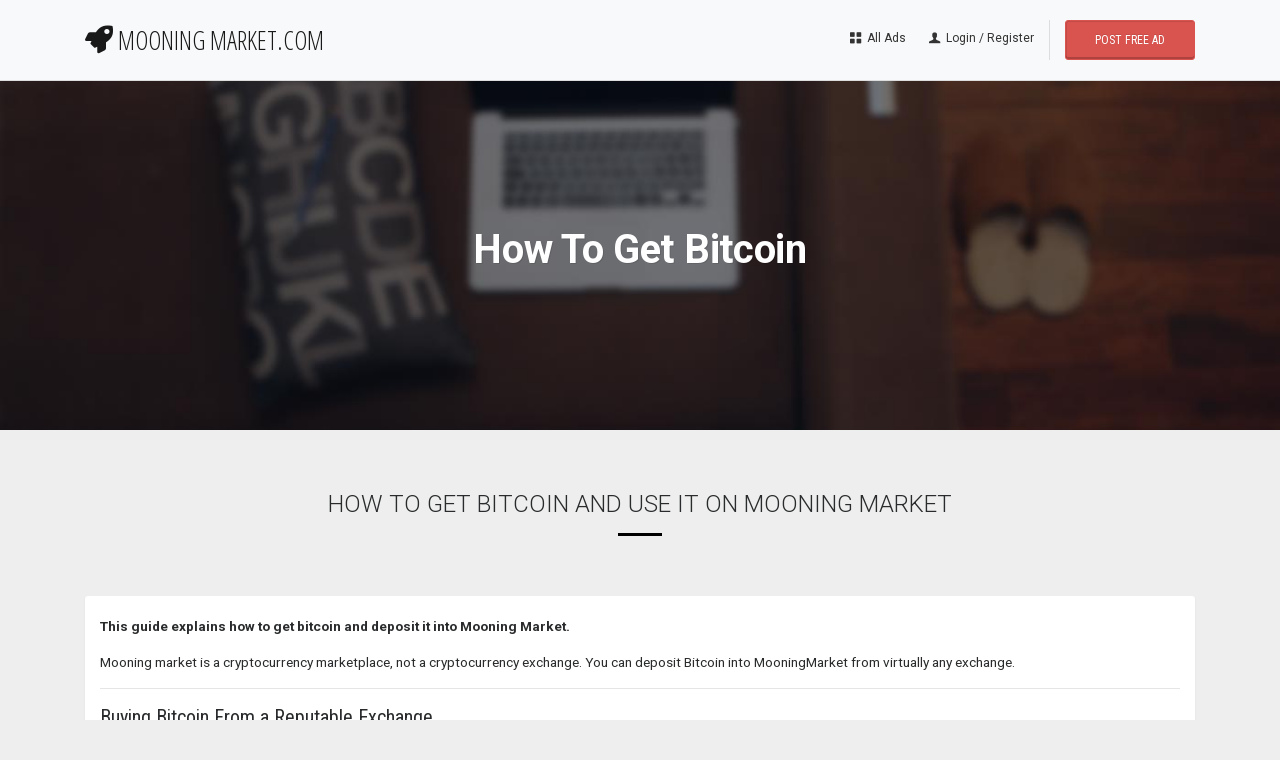

--- FILE ---
content_type: text/html; charset=UTF-8
request_url: https://mooningmarket.com/how-to-get-bitcoin.php
body_size: 10130
content:
<!DOCTYPE html>
<html lang="en" dir="ltr">
<head>
    <meta charset="utf-8">
    <meta name="viewport" content="width=device-width, initial-scale=1.0">
    <!-- Fav and touch icons -->
    <link rel="apple-touch-icon-precomposed" sizes="144x144" href="assets/ico/apple-touch-icon-144-precomposed.png">
    <link rel="apple-touch-icon-precomposed" sizes="114x114" href="assets/ico/apple-touch-icon-114-precomposed.png">
    <link rel="apple-touch-icon-precomposed" sizes="72x72" href="assets/ico/apple-touch-icon-72-precomposed.png">
    <link rel="apple-touch-icon-precomposed" href="assets/ico/apple-touch-icon-57-precomposed.png">
    <link rel="shortcut icon" href="assets/ico/favicon.png">
    <title>MOONING MARKET - The Cryptocurrency Marketplace</title>
    <!-- Bootstrap core CSS -->
    <link href="assets/bootstrap/css/bootstrap.css" rel="stylesheet">


    <link href="assets/css/style.css" rel="stylesheet">

    <!-- styles needed for carousel slider -->
    <link href="assets/plugins/owl-carousel/owl.carousel.css" rel="stylesheet">
    <link href="assets/plugins/owl-carousel/owl.theme.css" rel="stylesheet">

    <!-- bxSlider CSS file -->
    <link href="assets/plugins/bxslider/jquery.bxslider.css" rel="stylesheet"/>

    <!-- Just for debugging purposes. -->
    <!-- HTML5 shim and Respond.js IE8 support of HTML5 elements and media queries -->
    <!--[if lt IE 9]>
    <script src="https://oss.maxcdn.com/libs/html5shiv/3.7.0/html5shiv.js"></script>
    <script src="https://oss.maxcdn.com/libs/respond.js/1.3.0/respond.min.js"></script>
    <![endif]-->

    <!-- include pace script for automatic web page progress bar  -->
    <script>
        paceOptions = {
            elements: true
        };
    </script>
    <script src="assets/js/pace.min.js"></script>
    <script src="assets/plugins/modernizr/modernizr-custom.js"></script>


</head>
<body>
<div id="wrapper">

        <div class="header">
        	 
<!-- Include JQuery -->
<script src="https://cdnjs.cloudflare.com/ajax/libs/jquery/3.4.1/jquery.min.js"></script>

<!-- Global site tag (gtag.js) - Google Analytics -->
<script async src="https://www.googletagmanager.com/gtag/js?id=UA-118557842-1"></script>
<script>
  window.dataLayer = window.dataLayer || [];
  function gtag(){dataLayer.push(arguments);}
  gtag('js', new Date());

  gtag('config', 'UA-118557842-1');
</script>

<nav class="navbar  fixed-top navbar-site navbar-light bg-light navbar-expand-md" role="navigation">
	<div class="container">

        <div class="navbar-identity">


			<a href="index.php" class="navbar-brand logo logo-title">
			<span class="logo-icon"><i class="fa fa-rocket"></i>
			</span><span style="font-size: 90%">MOONING MARKET.COM </span> </a>


			<button data-target=".navbar-collapse" data-toggle="collapse" class="navbar-toggler pull-right"
					type="button">

				<svg xmlns="http://www.w3.org/2000/svg" viewbox="0 0 30 30" width="30" height="30" focusable="false"><title>Menu</title><path stroke="currentColor" stroke-width="2" stroke-linecap="round" stroke-miterlimit="10" d="M4 7h22M4 15h22M4 23h22"/></svg>


			</button>

        </div>



		<div class="navbar-collapse collapse">
			
			<ul class="nav navbar-nav ml-auto navbar-right">
				<li class="nav-item"><a href="category.php" class="nav-link"><i class="icon-th-thumb"></i> All Ads</a>
				</li>

				<li class="nav-item"><a href="https://mooningmarket.com/login.php" class="nav-link"><i class="icon-user fa""></i> Login / Register</a></li>				<li class="postadd nav-item"><a class="btn btn-block   btn-border btn-post btn-danger nav-link" href="post-ads.php">Post Free Ad</a>
				</li>
				
			</ul>
		</div>
		<!--/.nav-collapse -->
	</div>
		<!-- /.container-fluid -->
</nav>
<link rel="stylesheet" href="https://cdnjs.cloudflare.com/ajax/libs/animate.css/3.7.0/animate.min.css">
<div class="modal fade" id="wallet_modal" tabindex="-1" role="dialog" aria-labelledby="wallet_modalLabel" aria-hidden="true">
  <div class="modal-dialog" role="document">
    <div class="modal-content">
      <div class="modal-header">
        <h5 class="modal-title">Cryptocurrency Wallet - Withdraw & Despoit Coins into MooningMarket.com</h5>
        <button type="button" class="close" data-dismiss="modal" aria-label="Close">
          <span aria-hidden="true">&times;</span>
        </button>
      </div>
      <div class="modal-body">
        <ul class="nav nav-tabs" id="tabbedWallet" role="tablist">
          <li class="nav-item">
            <a class="nav-link active" id="deposit-tab" data-toggle="tab" href="#deposit" role="tab" aria-controls="deposit" aria-selected="false">Deposit Bitcoin</a>
          </li>
          <li class="nav-item">
            <a class="nav-link" id="withdraw-tab" data-toggle="tab" href="#withdraw" role="tab" aria-controls="withdraw" aria-selected="true">Withdraw Bitcoin</a>
          </li>
          <li class="nav-item">
            <a class="nav-link" id="earnings-tab" data-toggle="tab" href="#earnings" role="tab" aria-controls="earnings" aria-selected="true">Earnings</a>
          </li>
        </ul>
        <div class="tab-content" id="tabbedWalletContent">
          <div class="tab-pane fade" id="withdraw" role="tabpanel" aria-labelledby="withdraw-tab">
            <select id="withdraw_coin_select" class="browser-default custom-select mt-4">
              <option id="withdraw_option_bitcoin" value="bitcoin">Bitcoin: 0.00000000</option>
            </select>
            <div class="input-group mb-3 mt-3" style="display:none">
              <div class="input-group-prepend">
                <span class="input-group-text">BRAZ</span>
                <span class="input-group-text">0</span>
              </div>
              <input type="text" class="form-control">
            </div>
            <input type="text" class="form-control mt-3" id="withdraw_amount" placeholder="Amount">
            <input type="text" class="form-control mt-3" id="withdraw_address" placeholder="Address">
            <small class="mb-3">Send to a wallet address, or another mooning market username. 3% fee for outside transactions. Min 0.001BTC</small>
            <div class='text-center'>
              <br>
              <h1 id="balance_withdraw">0.00000000</h1><h1 id="ticker_withdraw"> BTC</h1>
            </div>


            <button type="button" class="btn btn-primary m-3 col-12 mx-auto" id="withdraw_button">Withdraw</button>
            <div class="alert alert-danger error-alert" id="not_numeric-alert">
              <button type="button" class="close" data-dismiss="alert">x</button>
              <strong>WARNING </strong>
              Amount must be numeric.
            </div>
            <div class="alert alert-danger error-alert" id="negative-alert">
              <button type="button" class="close" data-dismiss="alert">x</button>
              <strong>WARNING </strong>
              Amount must be greater than 0.
            </div>            
            <div class="alert alert-danger error-alert" id="no_address-alert">
              <button type="button" class="close" data-dismiss="alert">x</button>
              <strong>WARNING </strong>
              You must input an address.
            </div>
            <div class="alert alert-danger error-alert" id="invalid_address-alert">
              <button type="button" class="close" data-dismiss="alert">x</button>
              <strong>WARNING </strong>
              Invalid Bitcoin Address.
            </div>
            <div class="alert alert-danger error-alert" id="insufficient_funds-alert">
              <button type="button" class="close" data-dismiss="alert">x</button>
              <strong>WARNING </strong>
              Insufficient Funds
            </div>
            <div class="alert alert-danger error-alert" id="tx-too-small-alert">
              <button type="button" class="close" data-dismiss="alert">x</button>
              <strong>WARNING </strong>
              Transaction too small. Min 0.001BTC
            </div>
            <div class="alert alert-info error-alert" id="transacting-alert">
              <button type="button" class="close" data-dismiss="alert">x</button>
              <strong>Please Wait </strong>
              Attempting to create transaction . . .
            </div>
            <div class="alert alert-success error-alert" id="success-alert">
              <button type="button" class="close" data-dismiss="alert">x</button>
              <strong>Success</strong>
              Your transaction was successful. See your <a href="https://mooningmarket.com/user_statements.php">transaction history</a> for details.
            </div>
          </div>
          <div class="tab-pane fade show active" id="deposit" role="tabpanel" aria-labelledby="deposit-tab">
            <select id="deposit_coin_select" class="browser-default custom-select mt-4">
              <option id="deposit_option_bitcoin" value="bitcoin">Bitcoin</option>
            </select>
            <p class="m-0 mt-3">Generate a Deposit Address to send your Bitcoin from an outside exchange or wallet. Deposits may take a couple of hours to display.</p>
            <button  onclick="request_address()" id="generate_button" type="button" class="btn btn-primary m-3 col-12 mx-auto">Generate Deposit Address</button>
            <input id="address_label" type="text" class="form-control" placeholder="Desposit Address" readonly>
            <div class="alert alert-warning" style="" id="session_expired_alert">Your session has expired. Please <a target="_blank" href="https://mooningmarket.com/login.php">Log in again</a>.</div>
            <label class="text-center" style="display:none">Send the coins to this address</label>
            <small class="mb-3">The mininum deposit is <span id="minimum_deposit">0.0001</span> <span id="minimum_deposit_coin">BTC</span>. Deposits below this amount will be lost.</small>
            
          </div>
          <div class="tab-pane fade" id="earnings" role="tabpanel" aria-labelledby="earnings-tab">
            <div class="col-12 text-center">
              <p class="mt-4">You can convert your mooning market earnings into BTC and withdraw them anytime.</p>
              <h1 class="p-0" id="USD_earnings">USD Balance: $0.00 USD</h1>
              <small>Bitcoin Value: 0.00000000 BTC</small>
              <br>
              <button class="btn btn-dark btn-lg mx-auto mt-3">Convert Earnings to BTC</button>
            </div>
          </div>

        </div>
        <div class="col-12 text-center mt-3 mb-2"><a target="_blank" href="https://mooningmarket.com/how-to-get-bitcoin.php">How do I get Bitcoin?</a></div>
      </div>
      <div class="modal-footer">
        <a type="button" class="btn btn-secondary" href="https://www.coinbase.com/" target="_blank">Get Bitcoin From Coinbase<img src=""></a>
        <button type="button" class="btn btn-dark" data-dismiss="modal">Close</button>
      </div>
    </div>
  </div>
</div>
<!-- Responsive Wallet Withdraw -->
<!-- Plug numbers into the fields when coin is selected on withdraw pane-->
<script>
  var brazio_balance = "0.00000000";
  var bitcoin_balance = "0.00000000";

  $( "#withdraw_coin_select" ).change(function() {
    var selected = $(this).children("option:selected").val();
    if(selected === "Brazio")
    {
      $("#balance_withdraw").text(brazio_balance);
      $("#ticker_withdraw").text("BRAZ");
    }
    else if (selected === "Bitcoin")
    {
      $("#balance_withdraw").text(bitcoin_balance);
      $("#ticker_withdraw").text("BTC");
    }
  });
</script>
<!-- Responsive Wallet Deposit -->
<!-- Plug numbers into the fields when coin is selected on deposit pane-->
<script>
  $( "#deposit_coin_select" ).change(function() {

  });
</script>
<!--Validate Inputs With Withdraw Button-->
<!--If inputs are all valid, submit the form, otherwise popup an alert for a few seconds-->
<script type="text/javascript">

  //Error messages
  $(".error-alert").hide()

  $("#withdraw_button").click(function(){
    //Amount is not numeric
    if(!$.isNumeric( $("#withdraw_amount").val() ))
    {
      $(".error-alert").hide();
      $("#not_numeric-alert").show();
    }
    //Invalid withdraw address
    if($("#withdraw_address").val() === "")
    {
      $(".error-alert").hide();
      $("#no_address-alert").show();
    }
    else
    {
      if(parseFloat($("#withdraw_amount").val()) > parseFloat($("#balance_withdraw").text()))
      {
        $(".error-alert").hide();
        $("#insufficient_funds-alert").show();
      }

      else if(parseFloat($("#withdraw_amount").val()) <= 0)
      {
        $(".error-alert").hide();
        $("#negative-alert").show();
      }      
      //Numeric and amount <= balance
      else
      {
        //ajax call
        
        var coin = $('#withdraw_coin_select').find(":selected").val();
        //var coin = $.trim($("#ticker_withdraw").text());
        var address = $("#withdraw_address").val();
        var amount = $("#withdraw_amount").val();
        var token = ""; 
        var user_name = "";

        var request_url = "top_navbar/wallet_response.php?coin=" + coin + "&amount=" + amount+"&address="+address+"&token="+token+"&user_name="+user_name;
        $.ajax({url: request_url, success: function(result){
            
            console.log(result);
            result = result.replace(/\s/g, '');
            
            if(result == 'success')
            {
              $('#withdraw_coin_select').find(":selected").text(
                coin.toUpperCase()+" "+($("#balance_withdraw").text()-amount)
                );
              $("#balance_withdraw").text($("#balance_withdraw").text()-amount);
              brazio_balance = brazio_balance - amount;
              const element =  document.querySelector('#balance_withdraw')
              element.classList.add('animated', 'fadeIn')
              element.addEventListener('animationend', function() { element.removeClass(); })
              $(".error-alert").hide();
              $("#success-alert").show();
            }
            else if(result == 'expired-token')
            {
              window.location = "https://mooningmarket.com/login?logout=1&m=session-expired";
            }
            else if(result == 'invalid-coin-or-address')
            {
              console.log( "RESULT IS invalid-coin-or-address" + " " + result );
              $(".error-alert").hide();
              $("#invalid_address-alert").show();
            }
            else if(result == 'insufficient-funds')
            {
              $(".error-alert").hide();
              $("#insufficient_funds-alert").show();
            }
            else if(result == 'tx-too-small')
            {
              console.log("tx-too-small found");
              $(".error-alert").hide();
              $("#tx-too-small-alert").show();
            }
        }});

        $("#withdraw_address").val('');
        $("#withdraw_amount").val('');
      }
    }
  });
</script>

<!-- Bitcoin Deposit Address -->
<script>
$("#session_expired_alert").hide();
$("#address_label").val('');
function request_address(){ 
  $('#generate_button').prop('disabled', true);
  $('#address_label').attr("placeholder", "Requesting...");
  var t = ''; 
  var selected_coin = $('#deposit_coin_select').find(":selected").val();   

  if (t == null)
  {
    window.location.replace("https://mooningmarket.com/login");
  }

  $.ajax({url: "https://mooningmarket.com/wallet/address_generation.php?coin="+selected_coin+"&t="+t, success: function(result){
      
      result = result.replace(/\s+/g, '');
      console.log(result);
      if(result == '-1')
      {
        console.log(result);
        $('#generate_button').prop('disabled', false);
      } 
      else if(result == 'redirect_login')
      {
        $(this).hide();
        $("#session_expired_alert").show();
        console.log("show alert");
      }
      else
      {
        $("#address_label").val(result);
      }
    }
  });
}

</script>        </div>
        <!-- /.header -->

    <div class="intro-inner">
        <div class="about-intro" style="
    background:url(images/bg2.jpg) no-repeat center;
	background-size:cover;">

            <div class="dtable hw100">
                <div class="dtable-cell hw100">
                    <div class="container text-center">

                        <h1 class="intro-title animated fadeInDown"> How to get bitcoin </h1>


                    </div>
                </div>
            </div>


        </div>
        <!--/.about-intro -->

    </div>
    <!-- /.intro-inner -->

    <div class="main-container inner-page">
        <div class="container">
            <div class="section-content">
                <div class="row">
                    <h2 class="text-center title-1"> How to get bitcoin and use it on Mooning Market </h2>
                    <hr class="center-block small text-hr">
                </div>
                <div class="container-content">

                    <div class="inner-box ">


                        <p><strong> This guide explains how to get bitcoin and deposit it into Mooning Market. </strong></p>

                        <p> Mooning market is a cryptocurrency marketplace, not a cryptocurrency exchange. You can deposit Bitcoin into MooningMarket from virtually any exchange.</p>
                        <hr>
                        <div class="w100 clearfix">
                            <h3> Buying Bitcoin From a Reputable Exchange </h3>
                            <p>
                                There are many exchanges that sell bitcoin, we recommend choosing from our trusted list.
                                <ul class="list-dot">
                                	<li><a target="_blank" href="https://bitcoin.com.au/">Bitcoin.com.au</a></li>
                                	<li><a target="_blank" rel="no-follow" href="https://www.coinbase.com/">Coinbase</a></li>
                                	<li><a target="_blank" rel="no-follow" href="https://exchange.gemini.com/">Gemini</a></li>
                                	<li><a target="_blank" rel="no-follow" href="https://www.coinspot.com.au/">Coinspot</a></li>
                                	<li><a target="_blank" rel="no-follow" href="https://www.coinmama.com/">Coinmama</a></li>
                                </ul>
                            </p>
                            <p>Once you have bought bitcoin from an exchange, <a href="https://mooningmarket.com/login">login</a> to your Mooning Market account and create a bitcoin deposit address. To create a deposit address click the <i>Wallet</i> link at the top of the page.</p>
                            <img style="border-style:solid" src="images/topnavbar.png?v=1">
                            <br><br>
                            <p>Then click the <i>Deposit</i> link</p>
                            <img width="300px" style="border-style:solid" src="images/wallet-widget-withdraw.png?v=1">
                            <br><br>
                            <p>Click <i>Generate Desposit Address</i> to create a deposit address. You will use this address to deposit bitcoin into Mooningmarket.com. Your exchange will provide you with a withdraw option. Use this deposit address to send your bitcoin to Mooningmarket.com</p>
                            <img width="300px" style="border-style:solid" src="images/wallet-widget-deposit.png?v=1">
                            <p>Your exchange will give you a transaction hash. You can see how many confirmations your transaction has by checking the transaction hash on a <a href="https://blockchain.com/explorer" target="_blank">block explorer</a>. Once the transaction has been confirmed, you will see your funds in Mooning Market.</p>
                            <hr>
                            <h3> Purchasing an item </h3>

                            <p>Once you have decided on an item you wish to purchase, you should make sure you thoroughly read the ad description. If you wish to know any further details about the item, you are encouraged to send a message to the seller, by clicking the <i>Contact Seller</i> button.</p>
                            <img width="300px" style="border-style:solid" src="images/contact.png?v=1">
                            <br><br>
                            <p>When you are ready to purchase an item, you can press the <i>Buy Now</i> button at the bottom of the ad. </p>
                            <img style="border-style:solid" src="images/buy-now.png?v=1">
                            <p>You must enter the full name of the recipient of the item, as well as their address. <strong>PLEASE NOTE:</strong> International shipping costs will vary from domestic, so make sure you check the added shipping cost before clicking the <i>Confirm</i> button.
                            <hr>
                            <h3> After purchasing </h3>
                            <img width="500px" style="border-style:solid" src="images/purchase-tracking.png?v=1">
                            <br><br>
                            <p> Once you have made your purchase, the seller of the item must provide a shipping number within 7 days, or you will be refunded the full amount of the purchase price, and the purchase will be canceled.</p>
                            <p>You will be notified via email, when the seller has confirmed that they have shipped your item. You will also receive a tracking link to follow the progress of your item. If you receive an incorrect, or incomplete tracking link, you should dispute the purchase immediately.</p>
                            <p>Once the item arrives, you can confirm you have received it as expected, or disput the purchase, if the item is damaged, broken or incomplete.</p>
                            <p>You and the seller will have 7 days to provide evidence of a damaged, broken or incomplete package, at which time a moderator will resolve the issue. If there is a dispute, the losing party will also incur a reputation penalty.</p>
                            <hr>
                            <h3> Disputes: </h3>
                            <p>Disputes and cancellations may only be invoked if there is a problem with the order. Changing your mind is not a valid reason to dispute your purchase.</p>
                            <p>Below are valid reasons to dispute a purchase</p>
                            <ul class="list-dot">
                                <li>Tracking number not provided after 7 days</li>
                                <li>Item was damaged</li>
                                <li>Item was not as advertised</li>
                            </ul>
                            <hr>
                        </div>
                    </div>
                </div>
            </div>
        </div>
    </div>

    <footer class="main-footer">
    	<div class="footer-content">
    		<div class="container">
    			<div class="row">

    				<div class=" col-xl-2 col-xl-2 col-md-2 col-6  ">
    					<div class="footer-col">
    						<h4 class="footer-title">About us</h4>
    						<ul class="list-unstyled footer-nav">
    							<li><a href="https://onlineblockchain.io">About Company</a></li>
								<li><a href="/cdn-cgi/l/email-protection#a4c6c5d6caddc5d6c0e4c2d6c1c1c2c5d1c7c1d08acdcb9bf7d1c6cec1c7d099e9cbcbcacdcac3819694e9c5d6cfc1d0" target="_top">Contact</a></li>
								<li><a href="https://bitcointalk.org/index.php?topic=5181696.new#new" target="_blank">Announcements</a></li>
    						</ul>
    					</div>
    				</div>

    				<div class=" col-xl-2 col-xl-2 col-md-2 col-6  ">
    					<div class="footer-col">
    						<h4 class="footer-title">Help</h4>
    						<ul class="list-unstyled footer-nav">
                                <li><a href="terms-conditions.php">Terms & Conditions
                                </a></li>
                                <li><a href="faq.php">FAQ
                                </a></li>    							
                                <li><a href="how-to-sell.php">
    								How to Sell</a></li>
    							<li><a href="how-to-buy.php">
                                    How to Buy
                                </a></li>
                                <li><a href="how-to-get-bitcoin.php">
                                    How to Get Bitcoin
                                </a></li>
    							<li><a href="posting-rules.php">Posting Rules
    							</a></li>
    						</ul>
    					</div>
    				</div>

    				<div class=" col-xl-2 col-xl-2 col-md-2 col-6  ">
    					<div class="footer-col">
    						<h4 class="footer-title">More From Us</h4>
    						<ul class="list-unstyled footer-nav">
                                <li><a href="https://mooningmarket.com/account-myreferrals.php">Earn Bitcoin
                                </a></li> 
                                <li><a href="https://hodlbox.co">HODLbox
                                </a></li>      
                                <li><a href="https://freefaucet.io">Free Faucet
                                </a></li>                                                           
    							<!--li><a href="blogs.php">Blog
    							</a></li>
    							<li><a href="#">
    								Popular Searches
    							</a></li>
    							<li><a href="#"> Site Map
    							</a></li>
    							<li><a href="#"> Customer Reviews
    						</a></li-->
    						</ul>
    					</div>
    				</div>
    				<div class=" col-xl-2 col-xl-2 col-md-2 col-6  ">
    					<div class="footer-col">
    						<h4 class="footer-title">Account</h4>
    						<ul class="list-unstyled footer-nav">
    							<li><a href="account-home.php"> Manage Account
    							</a></li>
    							<li><a href="login.php">Login
    							</a></li>
    							<li><a href="signup.php">Register
    							</a></li>
    							<li><a href="account-myads.php"> My ads
    							</a></li>
    							<li><a href="seller-profile.php"> Profile
    							</a></li>
    						</ul>
    					</div>
    				</div>
    				<div class=" col-xl-4 col-xl-4 col-md-4 col-12">
    					<div class="footer-col row">
    						<div class="col-sm-12 col-xs-6 col-xxs-12 no-padding-lg">
    							<div class="hero-subscribe">
    								<h4 class="footer-title no-margin">Follow us on</h4>
    								<ul class="list-unstyled list-inline footer-nav social-list-footer social-list-color footer-nav-inline">
    									<li><a class="icon-color fb" title="Facebook" data-placement="top" data-toggle="tooltip" href="https://facebook.com/mooningmarket"><i class="fab fa-facebook-f"></i> </a></li>
    									<li><a class="icon-color tw" title="Twitter" data-placement="top" data-toggle="tooltip" href="https://twitter.com/mooningmarket"><i class="fab fa-twitter"></i> </a></li>
    								</ul>
    							</div>

    						</div>
    					</div>
    				</div>
    				<div style="clear: both"></div>

    				<div class="col-xl-12">
    					<div class=" text-center paymanet-method-logo">


    						<img alt="img" src="images/site/payment/bitcoin.png">
    					</div>

    					<div class="copy-info text-center">
    						&copy; 2026 Online Blockchain PLC. All Rights Reserved.
    					</div>

    				</div>

    			</div>
    		</div>
    	</div>
    </footer></div>
<!-- /.wrapper -->


<!-- Modal Change City -->

<div class="modal fade modalHasList" id="select-country" tabindex="-1" role="dialog" aria-labelledby="exampleModalLabel"
	 aria-hidden="true">
	<div class="modal-dialog modal-lg">
		<div class="modal-content">
			<div class="modal-header">
				<h4 class="modal-title uppercase font-weight-bold" id="exampleModalLabel"><i class=" icon-map"></i> Select your region </h4>

				<button type="button" class="close" data-dismiss="modal"><span aria-hidden="true">&times;</span><span
						class="sr-only">Close</span></button>
			</div>
			<div class="modal-body">
				<div class="row">
					<div class="row" style="padding: 0 20px">
						<ul class="cat-list col-sm-3 col-xs-6 ">
							<li>
								<span  class="flag-icon flag-icon-af"> </span>
								<a href="#AF">
									Afghanistan
								</a>
							</li>
							<li>
								<span  class="flag-icon flag-icon-al"> </span>
								<a href="#AL">
									Albania
								</a>
							</li>
							<li>
								<span  class="flag-icon flag-icon-dz"> </span>
								<a href="#DZ">
									Algeria
								</a>
							</li>
							<li>
								<span  class="flag-icon flag-icon-ad"> </span>
								<a href="#AD">
									Andorra
								</a>
							</li>
							<li>
								<span  class="flag-icon flag-icon-ao"> </span>
								<a href="#AO">
									Angola
								</a>
							</li>
							<li>
								<span  class="flag-icon flag-icon-ar"> </span>
								<a href="#AR">
									Argentina
								</a>
							</li>
							<li>
								<span  class="flag-icon flag-icon-am"> </span>
								<a href="#AM">
									Armenia
								</a>
							</li>
							<li>
								<span  class="flag-icon flag-icon-au"> </span>
								<a href="#AU">
									Australia
								</a>
							</li>
							<li>
								<span  class="flag-icon flag-icon-at"> </span>
								<a href="#AT">
									Austria
								</a>
							</li>
							<li>
								<span  class="flag-icon flag-icon-az"> </span>
								<a href="#AZ">
									Azerbaijan
								</a>
							</li>
							<li>
								<span  class="flag-icon flag-icon-bs"> </span>
								<a href="#BS">
									Bahamas
								</a>
							</li>
							<li>
								<span  class="flag-icon flag-icon-bh"> </span>
								<a href="#BH">
									Bahrain
								</a>
							</li>
							<li>
								<span  class="flag-icon flag-icon-bd"> </span>
								<a href="#BD">
									Bangladesh
								</a>
							</li>
							<li>
								<span  class="flag-icon flag-icon-by"> </span>
								<a href="#BY">
									Belarus
								</a>
							</li>
							<li>
								<span  class="flag-icon flag-icon-be"> </span>
								<a href="#BE">
									Belgium
								</a>
							</li>
							<li>
								<span  class="flag-icon flag-icon-bz"> </span>
								<a href="#BZ">
									Belize
								</a>
							</li>
							<li>
								<span  class="flag-icon flag-icon-bj"> </span>
								<a href="#BJ">
									Benin
								</a>
							</li>
							<li>
								<span  class="flag-icon flag-icon-bo"> </span>
								<a href="#BO">
									Bolivia
								</a>
							</li>
							<li>
								<span  class="flag-icon flag-icon-ba"> </span>
								<a href="#BA">
									Bosnia and Herzegovina
								</a>
							</li>
							<li>
								<span  class="flag-icon flag-icon-bw"> </span>
								<a href="#BW">
									Botswana
								</a>
							</li>
							<li>
								<span  class="flag-icon flag-icon-br"> </span>
								<a href="#BR">
									Brazil
								</a>
							</li>
							<li>
								<span  class="flag-icon flag-icon-bn"> </span>
								<a href="#BN">
									Brunei
								</a>
							</li>
							<li>
								<span  class="flag-icon flag-icon-bg"> </span>
								<a href="#BG">
									Bulgaria
								</a>
							</li>
							<li>
								<span  class="flag-icon flag-icon-bf"> </span>
								<a href="#BF">
									Burkina Faso
								</a>
							</li>
							<li>
								<span  class="flag-icon flag-icon-bi"> </span>
								<a href="#BI">
									Burundi
								</a>
							</li>
							<li>
								<span  class="flag-icon flag-icon-kh"> </span>
								<a href="#KH">
									Cambodia
								</a>
							</li>
							<li>
								<span  class="flag-icon flag-icon-cm"> </span>
								<a href="#CM">
									Cameroon
								</a>
							</li>
							<li>
								<span  class="flag-icon flag-icon-ca"> </span>
								<a href="#CA">
									Canada
								</a>
							</li>
							<li>
								<span  class="flag-icon flag-icon-cv"> </span>
								<a href="#CV">
									Cape Verde
								</a>
							</li>
							<li>
								<span  class="flag-icon flag-icon-cf"> </span>
								<a href="#CF">
									Central African Republic
								</a>
							</li>
							<li>
								<span  class="flag-icon flag-icon-td"> </span>
								<a href="#TD">
									Chad
								</a>
							</li>
							<li>
								<span  class="flag-icon flag-icon-cl"> </span>
								<a href="#CL">
									Chile
								</a>
							</li>
							<li>
								<span  class="flag-icon flag-icon-cn"> </span>
								<a href="#CN">
									China
								</a>
							</li>
							<li>
								<span  class="flag-icon flag-icon-co"> </span>
								<a href="#CO">
									Colombia
								</a>
							</li>
							<li>
								<span  class="flag-icon flag-icon-km"> </span>
								<a href="#KM">
									Comoros
								</a>
							</li>
							<li>
								<span  class="flag-icon flag-icon-cg"> </span>
								<a href="#CG">
									Congo - Brazzaville
								</a>
							</li>
							<li>
								<span  class="flag-icon flag-icon-cd"> </span>
								<a href="#CD">
									Congo - Kinshasa
								</a>
							</li>
							<li>
								<span  class="flag-icon flag-icon-cr"> </span>
								<a href="#CR">
									Costa Rica
								</a>
							</li>
							<li>
								<span  class="flag-icon flag-icon-hr"> </span>
								<a href="#HR">
									Croatia
								</a>
							</li>
							<li>
								<span  class="flag-icon flag-icon-cu"> </span>
								<a href="#CU">
									Cuba
								</a>
							</li>
							<li>
								<span  class="flag-icon flag-icon-cy"> </span>
								<a href="#CY">
									Cyprus
								</a>
							</li>
							<li>
								<span  class="flag-icon flag-icon-cz"> </span>
								<a href="#CZ">
									Czech Republic
								</a>
							</li>
							<li>
								<span  class="flag-icon flag-icon-ci"> </span>
								<a href="#CI">
									Côte d’Ivoire
								</a>
							</li>
							<li>
								<span  class="flag-icon flag-icon-dk"> </span>
								<a href="#DK">
									Denmark
								</a>
							</li>
							<li>
								<span  class="flag-icon flag-icon-dj"> </span>
								<a href="#DJ">
									Djibouti
								</a>
							</li>
							<li>
								<span  class="flag-icon flag-icon-dm"> </span>
								<a href="#DM">
									Dominica
								</a>
							</li>
						</ul>
						<ul class="cat-list col-sm-3 col-xs-6 ">
							<li>
								<span  class="flag-icon flag-icon-do"> </span>
								<a href="#DO">
									Dominican Republic
								</a>
							</li>
							<li>
								<span  class="flag-icon flag-icon-ec"> </span>
								<a href="#EC">
									Ecuador
								</a>
							</li>
							<li>
								<span  class="flag-icon flag-icon-eg"> </span>
								<a href="#EG">
									Egypt
								</a>
							</li>
							<li>
								<span  class="flag-icon flag-icon-gq"> </span>
								<a href="#GQ">
									Equatorial Guinea
								</a>
							</li>
							<li>
								<span  class="flag-icon flag-icon-er"> </span>
								<a href="#ER">
									Eritrea
								</a>
							</li>
							<li>
								<span  class="flag-icon flag-icon-ee"> </span>
								<a href="#EE">
									Estonia
								</a>
							</li>
							<li>
								<span  class="flag-icon flag-icon-et"> </span>
								<a href="#ET">
									Ethiopia
								</a>
							</li>
							<li>
								<span  class="flag-icon flag-icon-fj"> </span>
								<a href="#FJ">
									Fiji
								</a>
							</li>
							<li>
								<span  class="flag-icon flag-icon-fi"> </span>
								<a href="#FI">
									Finland
								</a>
							</li>
							<li>
								<span  class="flag-icon flag-icon-fr"> </span>
								<a href="#FR">
									France
								</a>
							</li>
							<li>
								<span  class="flag-icon flag-icon-ga"> </span>
								<a href="#GA">
									Gabon
								</a>
							</li>
							<li>
								<span  class="flag-icon flag-icon-gm"> </span>
								<a href="#GM">
									Gambia
								</a>
							</li>
							<li>
								<span  class="flag-icon flag-icon-ge"> </span>
								<a href="#GE">
									Georgia
								</a>
							</li>
							<li>
								<span  class="flag-icon flag-icon-de"> </span>
								<a href="#DE">
									Germany
								</a>
							</li>
							<li>
								<span  class="flag-icon flag-icon-gh"> </span>
								<a href="#GH">
									Ghana
								</a>
							</li>
							<li>
								<span  class="flag-icon flag-icon-gi"> </span>
								<a href="#GI">
									Gibraltar
								</a>
							</li>
							<li>
								<span  class="flag-icon flag-icon-gr"> </span>
								<a href="#GR">
									Greece
								</a>
							</li>
							<li>
								<span  class="flag-icon flag-icon-gl"> </span>
								<a href="#GL">
									Greenland
								</a>
							</li>
							<li>
								<span  class="flag-icon flag-icon-gd"> </span>
								<a href="#GD">
									Grenada
								</a>
							</li>
							<li>
								<span  class="flag-icon flag-icon-gp"> </span>
								<a href="#GP">
									Guadeloupe
								</a>
							</li>
							<li>
								<span  class="flag-icon flag-icon-gu"> </span>
								<a href="#GU">
									Guam
								</a>
							</li>
							<li>
								<span  class="flag-icon flag-icon-gt"> </span>
								<a href="#GT">
									Guatemala
								</a>
							</li>
							<li>
								<span  class="flag-icon flag-icon-gn"> </span>
								<a href="#GN">
									Guinea
								</a>
							</li>
							<li>
								<span  class="flag-icon flag-icon-gw"> </span>
								<a href="#GW">
									Guinea-Bissau
								</a>
							</li>
							<li>
								<span  class="flag-icon flag-icon-gy"> </span>
								<a href="#GY">
									Guyana
								</a>
							</li>
							<li>
								<span  class="flag-icon flag-icon-ht"> </span>
								<a href="#HT">
									Haiti
								</a>
							</li>
							<li>
								<span  class="flag-icon flag-icon-hn"> </span>
								<a href="#HN">
									Honduras
								</a>
							</li>
							<li>
								<span  class="flag-icon flag-icon-hk"> </span>
								<a href="#HK">
									Hong Kong SAR China
								</a>
							</li>
							<li>
								<span  class="flag-icon flag-icon-hu"> </span>
								<a href="#HU">
									Hungary
								</a>
							</li>
							<li>
								<span  class="flag-icon flag-icon-is"> </span>
								<a href="#IS">
									Iceland
								</a>
							</li>
							<li>
								<span  class="flag-icon flag-icon-in"> </span>
								<a href="#IN">
									India
								</a>
							</li>
							<li>
								<span  class="flag-icon flag-icon-id"> </span>
								<a href="#ID">
									Indonesia
								</a>
							</li>
							<li>
								<span  class="flag-icon flag-icon-ir"> </span>
								<a href="#IR">
									Iran
								</a>
							</li>
							<li>
								<span  class="flag-icon flag-icon-iq"> </span>
								<a href="#IQ">
									Iraq
								</a>
							</li>
							<li>
								<span  class="flag-icon flag-icon-ie"> </span>
								<a href="#IE">
									Ireland
								</a>
							</li>
							<li>
								<span  class="flag-icon flag-icon-il"> </span>
								<a href="#IL">
									Israel
								</a>
							</li>
							<li>
								<span  class="flag-icon flag-icon-it"> </span>
								<a href="#IT">
									Italy
								</a>
							</li>
							<li>
								<span  class="flag-icon flag-icon-jm"> </span>
								<a href="#JM">
									Jamaica
								</a>
							</li>
							<li>
								<span  class="flag-icon flag-icon-jp"> </span>
								<a href="#JP">
									Japan
								</a>
							</li>
							<li>
								<span  class="flag-icon flag-icon-jo"> </span>
								<a href="#JO">
									Jordan
								</a>
							</li>
							<li>
								<span  class="flag-icon flag-icon-kz"> </span>
								<a href="#KZ">
									Kazakhstan
								</a>
							</li>
							<li>
								<span  class="flag-icon flag-icon-ke"> </span>
								<a href="#KE">
									Kenya
								</a>
							</li>
							<li>
								<span  class="flag-icon flag-icon-ki"> </span>
								<a href="#KI">
									Kiribati
								</a>
							</li>
							<li>
								<span  class="flag-icon flag-icon-kw"> </span>
								<a href="#KW">
									Kuwait
								</a>
							</li>
							<li>
								<span  class="flag-icon flag-icon-kg"> </span>
								<a href="#KG">
									Kyrgyzstan
								</a>
							</li>
							<li>
								<span  class="flag-icon flag-icon-la"> </span>
								<a href="#LA">
									Laos
								</a>
							</li>
						</ul>
						<ul class="cat-list col-sm-3 col-xs-6 ">
							<li>
								<span  class="flag-icon flag-icon-lv"> </span>
								<a href="#LV">
									Latvia
								</a>
							</li>
							<li>
								<span  class="flag-icon flag-icon-lb"> </span>
								<a href="#LB">
									Lebanon
								</a>
							</li>
							<li>
								<span  class="flag-icon flag-icon-ls"> </span>
								<a href="#LS">
									Lesotho
								</a>
							</li>
							<li>
								<span  class="flag-icon flag-icon-lr"> </span>
								<a href="#LR">
									Liberia
								</a>
							</li>
							<li>
								<span  class="flag-icon flag-icon-ly"> </span>
								<a href="#LY">
									Libya
								</a>
							</li>
							<li>
								<span  class="flag-icon flag-icon-li"> </span>
								<a href="#LI">
									Liechtenstein
								</a>
							</li>
							<li>
								<span  class="flag-icon flag-icon-lt"> </span>
								<a href="#LT">
									Lithuania
								</a>
							</li>
							<li>
								<span  class="flag-icon flag-icon-lu"> </span>
								<a href="#LU">
									Luxembourg
								</a>
							</li>
							<li>
								<span  class="flag-icon flag-icon-mk"> </span>
								<a href="#MK">
									Macedonia
								</a>
							</li>
							<li>
								<span  class="flag-icon flag-icon-mg"> </span>
								<a href="#MG">
									Madagascar
								</a>
							</li>
							<li>
								<span  class="flag-icon flag-icon-mw"> </span>
								<a href="#MW">
									Malawi
								</a>
							</li>
							<li>
								<span  class="flag-icon flag-icon-my"> </span>
								<a href="#MY">
									Malaysia
								</a>
							</li>
							<li>
								<span  class="flag-icon flag-icon-mv"> </span>
								<a href="#MV">
									Maldives
								</a>
							</li>
							<li>
								<span  class="flag-icon flag-icon-ml"> </span>
								<a href="#ML">
									Mali
								</a>
							</li>
							<li>
								<span  class="flag-icon flag-icon-mt"> </span>
								<a href="#MT">
									Malta
								</a>
							</li>
							<li>
								<span  class="flag-icon flag-icon-mq"> </span>
								<a href="#MQ">
									Martinique
								</a>
							</li>
							<li>
								<span  class="flag-icon flag-icon-mr"> </span>
								<a href="#MR">
									Mauritania
								</a>
							</li>
							<li>
								<span  class="flag-icon flag-icon-mu"> </span>
								<a href="#MU">
									Mauritius
								</a>
							</li>
							<li>
								<span  class="flag-icon flag-icon-yt"> </span>
								<a href="#YT">
									Mayotte
								</a>
							</li>
							<li>
								<span  class="flag-icon flag-icon-mx"> </span>
								<a href="#MX">
									Mexico
								</a>
							</li>
							<li>
								<span  class="flag-icon flag-icon-fm"> </span>
								<a href="#FM">
									Micronesia
								</a>
							</li>
							<li>
								<span  class="flag-icon flag-icon-md"> </span>
								<a href="#MD">
									Moldova
								</a>
							</li>
							<li>
								<span  class="flag-icon flag-icon-mc"> </span>
								<a href="#MC">
									Monaco
								</a>
							</li>
							<li>
								<span  class="flag-icon flag-icon-mn"> </span>
								<a href="#MN">
									Mongolia
								</a>
							</li>
							<li>
								<span  class="flag-icon flag-icon-me"> </span>
								<a href="#ME">
									Montenegro
								</a>
							</li>
							<li>
								<span  class="flag-icon flag-icon-ma"> </span>
								<a href="#MA">
									Morocco
								</a>
							</li>
							<li>
								<span  class="flag-icon flag-icon-mz"> </span>
								<a href="#MZ">
									Mozambique
								</a>
							</li>
							<li>
								<span  class="flag-icon flag-icon-mm"> </span>
								<a href="#MM">
									Myanmar [Burma]
								</a>
							</li>
							<li>
								<span  class="flag-icon flag-icon-na"> </span>
								<a href="#NA">
									Namibia
								</a>
							</li>
							<li>
								<span  class="flag-icon flag-icon-np"> </span>
								<a href="#NP">
									Nepal
								</a>
							</li>
							<li>
								<span  class="flag-icon flag-icon-nl"> </span>
								<a href="#NL">
									Netherlands
								</a>
							</li>
							<li>
								<span  class="flag-icon flag-icon-nc"> </span>
								<a href="#NC">
									New Caledonia
								</a>
							</li>
							<li>
								<span  class="flag-icon flag-icon-nz"> </span>
								<a href="#NZ">
									New Zealand
								</a>
							</li>
							<li>
								<span  class="flag-icon flag-icon-ni"> </span>
								<a href="#NI">
									Nicaragua
								</a>
							</li>
							<li>
								<span  class="flag-icon flag-icon-ne"> </span>
								<a href="#NE">
									Niger
								</a>
							</li>
							<li>
								<span  class="flag-icon flag-icon-ng"> </span>
								<a href="#NG">
									Nigeria
								</a>
							</li>
							<li>
								<span  class="flag-icon flag-icon-kp"> </span>
								<a href="#KP">
									North Korea
								</a>
							</li>
							<li>
								<span  class="flag-icon flag-icon-no"> </span>
								<a href="#NO">
									Norway
								</a>
							</li>
							<li>
								<span  class="flag-icon flag-icon-om"> </span>
								<a href="#OM">
									Oman
								</a>
							</li>
							<li>
								<span  class="flag-icon flag-icon-pk"> </span>
								<a href="#PK">
									Pakistan
								</a>
							</li>
							<li>
								<span  class="flag-icon flag-icon-ps"> </span>
								<a href="#PS">
									Palestinian Territories
								</a>
							</li>
							<li>
								<span  class="flag-icon flag-icon-pa"> </span>
								<a href="#PA">
									Panama
								</a>
							</li>
							<li>
								<span  class="flag-icon flag-icon-pg"> </span>
								<a href="#PG">
									Papua New Guinea
								</a>
							</li>
							<li>
								<span  class="flag-icon flag-icon-py"> </span>
								<a href="#PY">
									Paraguay
								</a>
							</li>
							<li>
								<span  class="flag-icon flag-icon-pe"> </span>
								<a href="#PE">
									Peru
								</a>
							</li>
							<li>
								<span  class="flag-icon flag-icon-ph"> </span>
								<a href="#PH">
									Philippines
								</a>
							</li>
						</ul>
						<ul class="cat-list col-sm-3 col-xs-6 ">
							<li>
								<span  class="flag-icon flag-icon-pl"> </span>
								<a href="#PL">
									Poland
								</a>
							</li>
							<li>
								<span  class="flag-icon flag-icon-pt"> </span>
								<a href="#PT">
									Portugal
								</a>
							</li>
							<li>
								<span  class="flag-icon flag-icon-pr"> </span>
								<a href="#PR">
									Puerto Rico
								</a>
							</li>
							<li>
								<span  class="flag-icon flag-icon-qa"> </span>
								<a href="#QA">
									Qatar
								</a>
							</li>
							<li>
								<span  class="flag-icon flag-icon-ro"> </span>
								<a href="#RO">
									Romania
								</a>
							</li>
							<li>
								<span  class="flag-icon flag-icon-ru"> </span>
								<a href="#RU">
									Russia
								</a>
							</li>
							<li>
								<span  class="flag-icon flag-icon-rw"> </span>
								<a href="#RW">
									Rwanda
								</a>
							</li>
							<li>
								<span  class="flag-icon flag-icon-re"> </span>
								<a href="#RE">
									Réunion
								</a>
							</li>
							<li>
								<span  class="flag-icon flag-icon-ws"> </span>
								<a href="#WS">
									Samoa
								</a>
							</li>
							<li>
								<span  class="flag-icon flag-icon-sa"> </span>
								<a href="#SA">
									Saudi Arabia
								</a>
							</li>
							<li>
								<span  class="flag-icon flag-icon-sn"> </span>
								<a href="#SN">
									Senegal
								</a>
							</li>
							<li>
								<span  class="flag-icon flag-icon-rs"> </span>
								<a href="#RS">
									Serbia
								</a>
							</li>
							<li>
								<span  class="flag-icon flag-icon-sl"> </span>
								<a href="#SL">
									Sierra Leone
								</a>
							</li>
							<li>
								<span  class="flag-icon flag-icon-sg"> </span>
								<a href="#SG">
									Singapore
								</a>
							</li>
							<li>
								<span  class="flag-icon flag-icon-sk"> </span>
								<a href="#SK">
									Slovakia
								</a>
							</li>
							<li>
								<span  class="flag-icon flag-icon-si"> </span>
								<a href="#SI">
									Slovenia
								</a>
							</li>
							<li>
								<span  class="flag-icon flag-icon-so"> </span>
								<a href="#SO">
									Somalia
								</a>
							</li>
							<li>
								<span  class="flag-icon flag-icon-za"> </span>
								<a href="#ZA">
									South Africa
								</a>
							</li>
							<li>
								<span  class="flag-icon flag-icon-kr"> </span>
								<a href="#KR">
									South Korea
								</a>
							</li>
							<li>
								<span  class="flag-icon flag-icon-es"> </span>
								<a href="#ES">
									Spain
								</a>
							</li>
							<li>
								<span  class="flag-icon flag-icon-lk"> </span>
								<a href="#LK">
									Sri Lanka
								</a>
							</li>
							<li>
								<span  class="flag-icon flag-icon-sd"> </span>
								<a href="#SD">
									Sudan
								</a>
							</li>
							<li>
								<span  class="flag-icon flag-icon-sz"> </span>
								<a href="#SZ">
									Swaziland
								</a>
							</li>
							<li>
								<span  class="flag-icon flag-icon-se"> </span>
								<a href="#SE">
									Sweden
								</a>
							</li>
							<li>
								<span  class="flag-icon flag-icon-ch"> </span>
								<a href="#CH">
									Switzerland
								</a>
							</li>
							<li>
								<span  class="flag-icon flag-icon-sy"> </span>
								<a href="#SY">
									Syria
								</a>
							</li>
							<li>
								<span  class="flag-icon flag-icon-tw"> </span>
								<a href="#TW">
									Taiwan
								</a>
							</li>
							<li>
								<span  class="flag-icon flag-icon-tj"> </span>
								<a href="#TJ">
									Tajikistan
								</a>
							</li>
							<li>
								<span  class="flag-icon flag-icon-tz"> </span>
								<a href="#TZ">
									Tanzania
								</a>
							</li>
							<li>
								<span  class="flag-icon flag-icon-th"> </span>
								<a href="#TH">
									Thailand
								</a>
							</li>
							<li>
								<span  class="flag-icon flag-icon-tl"> </span>
								<a href="#TL">
									Timor-Leste
								</a>
							</li>
							<li>
								<span  class="flag-icon flag-icon-tg"> </span>
								<a href="#TG">
									Togo
								</a>
							</li>
							<li>
								<span  class="flag-icon flag-icon-tn"> </span>
								<a href="#TN">
									Tunisia
								</a>
							</li>
							<li>
								<span  class="flag-icon flag-icon-tr"> </span>
								<a href="#TR">
									Turkey
								</a>
							</li>
							<li>
								<span  class="flag-icon flag-icon-tm"> </span>
								<a href="#TM">
									Turkmenistan
								</a>
							</li>
							<li>
								<span  class="flag-icon flag-icon-ug"> </span>
								<a href="#UG">
									Uganda
								</a>
							</li>
							<li>
								<span  class="flag-icon flag-icon-ua"> </span>
								<a href="#UA">
									Ukraine
								</a>
							</li>
							<li>
								<span  class="flag-icon flag-icon-ae"> </span>
								<a href="#AE">
									United Arab Emirates
								</a>
							</li>
							<li>
								<span  class="flag-icon flag-icon-gb"> </span>
								<a href="#UK">
									United Kingdom
								</a>
							</li>
							<li>
								<span  class="flag-icon flag-icon-us"> </span>
								<a href="#US">
									United States
								</a>
							</li>
							<li>
								<span  class="flag-icon flag-icon-uy"> </span>
								<a href="#UY">
									Uruguay
								</a>
							</li>
							<li>
								<span  class="flag-icon flag-icon-uz"> </span>
								<a href="#UZ">
									Uzbekistan
								</a>
							</li>
							<li>
								<span  class="flag-icon flag-icon-vu"> </span>
								<a href="#VU">
									Vanuatu
								</a>
							</li>
							<li>
								<span  class="flag-icon flag-icon-ve"> </span>
								<a href="#VE">
									Venezuela
								</a>
							</li>
							<li>
								<span  class="flag-icon flag-icon-vn"> </span>
								<a href="#VN">
									Vietnam
								</a>
							</li>
							<li>
								<span  class="flag-icon flag-icon-ye"> </span>
								<a href="#YE">
									Yemen
								</a>
							</li>
						</ul>
						<ul class="cat-list col-sm-3 col-xs-6 ">
							<li>
								<span  class="flag-icon flag-icon-zm"> </span>
								<a href="#ZM">
									Zambia
								</a>
							</li>
							<li>
								<span  class="flag-icon flag-icon-zw"> </span>
								<a href="#ZW">
									Zimbabwe
								</a>
							</li>
						</ul>
					</div>
				</div>
			</div>
		</div>
	</div>
</div>

<!-- /.modal -->


<!-- Le javascript
================================================== -->

<!-- Placed at the end of the document so the pages load faster -->

<script data-cfasync="false" src="/cdn-cgi/scripts/5c5dd728/cloudflare-static/email-decode.min.js"></script><script src="https://cdnjs.cloudflare.com/ajax/libs/jquery/3.3.1/jquery.min.js"></script>
<script>window.jQuery || document.write('<script src="assets/js/jquery/jquery-3.3.1.min.js">\x3C/script>')</script>

<script src="assets/js/vendors.min.js"></script>

<!-- include custom script for site  -->
<script src="assets/js/main.min.js"></script>

<script defer src="https://static.cloudflareinsights.com/beacon.min.js/vcd15cbe7772f49c399c6a5babf22c1241717689176015" integrity="sha512-ZpsOmlRQV6y907TI0dKBHq9Md29nnaEIPlkf84rnaERnq6zvWvPUqr2ft8M1aS28oN72PdrCzSjY4U6VaAw1EQ==" data-cf-beacon='{"version":"2024.11.0","token":"4146910836c24318b1377e152dd2f426","r":1,"server_timing":{"name":{"cfCacheStatus":true,"cfEdge":true,"cfExtPri":true,"cfL4":true,"cfOrigin":true,"cfSpeedBrain":true},"location_startswith":null}}' crossorigin="anonymous"></script>
</body>
</html>


--- FILE ---
content_type: text/html; charset=UTF-8
request_url: https://mooningmarket.com/how-to-get-bitcoin.php
body_size: 9586
content:
<!DOCTYPE html>
<html lang="en" dir="ltr">
<head>
    <meta charset="utf-8">
    <meta name="viewport" content="width=device-width, initial-scale=1.0">
    <!-- Fav and touch icons -->
    <link rel="apple-touch-icon-precomposed" sizes="144x144" href="assets/ico/apple-touch-icon-144-precomposed.png">
    <link rel="apple-touch-icon-precomposed" sizes="114x114" href="assets/ico/apple-touch-icon-114-precomposed.png">
    <link rel="apple-touch-icon-precomposed" sizes="72x72" href="assets/ico/apple-touch-icon-72-precomposed.png">
    <link rel="apple-touch-icon-precomposed" href="assets/ico/apple-touch-icon-57-precomposed.png">
    <link rel="shortcut icon" href="assets/ico/favicon.png">
    <title>MOONING MARKET - The Cryptocurrency Marketplace</title>
    <!-- Bootstrap core CSS -->
    <link href="assets/bootstrap/css/bootstrap.css" rel="stylesheet">


    <link href="assets/css/style.css" rel="stylesheet">

    <!-- styles needed for carousel slider -->
    <link href="assets/plugins/owl-carousel/owl.carousel.css" rel="stylesheet">
    <link href="assets/plugins/owl-carousel/owl.theme.css" rel="stylesheet">

    <!-- bxSlider CSS file -->
    <link href="assets/plugins/bxslider/jquery.bxslider.css" rel="stylesheet"/>

    <!-- Just for debugging purposes. -->
    <!-- HTML5 shim and Respond.js IE8 support of HTML5 elements and media queries -->
    <!--[if lt IE 9]>
    <script src="https://oss.maxcdn.com/libs/html5shiv/3.7.0/html5shiv.js"></script>
    <script src="https://oss.maxcdn.com/libs/respond.js/1.3.0/respond.min.js"></script>
    <![endif]-->

    <!-- include pace script for automatic web page progress bar  -->
    <script>
        paceOptions = {
            elements: true
        };
    </script>
    <script src="assets/js/pace.min.js"></script>
    <script src="assets/plugins/modernizr/modernizr-custom.js"></script>


</head>
<body>
<div id="wrapper">

        <div class="header">
        	 
<!-- Include JQuery -->
<script src="https://cdnjs.cloudflare.com/ajax/libs/jquery/3.4.1/jquery.min.js"></script>

<!-- Global site tag (gtag.js) - Google Analytics -->
<script async src="https://www.googletagmanager.com/gtag/js?id=UA-118557842-1"></script>
<script>
  window.dataLayer = window.dataLayer || [];
  function gtag(){dataLayer.push(arguments);}
  gtag('js', new Date());

  gtag('config', 'UA-118557842-1');
</script>

<nav class="navbar  fixed-top navbar-site navbar-light bg-light navbar-expand-md" role="navigation">
	<div class="container">

        <div class="navbar-identity">


			<a href="index.php" class="navbar-brand logo logo-title">
			<span class="logo-icon"><i class="fa fa-rocket"></i>
			</span><span style="font-size: 90%">MOONING MARKET.COM </span> </a>


			<button data-target=".navbar-collapse" data-toggle="collapse" class="navbar-toggler pull-right"
					type="button">

				<svg xmlns="http://www.w3.org/2000/svg" viewbox="0 0 30 30" width="30" height="30" focusable="false"><title>Menu</title><path stroke="currentColor" stroke-width="2" stroke-linecap="round" stroke-miterlimit="10" d="M4 7h22M4 15h22M4 23h22"/></svg>


			</button>

        </div>



		<div class="navbar-collapse collapse">
			
			<ul class="nav navbar-nav ml-auto navbar-right">
				<li class="nav-item"><a href="category.php" class="nav-link"><i class="icon-th-thumb"></i> All Ads</a>
				</li>

				<li class="nav-item"><a href="https://mooningmarket.com/login.php" class="nav-link"><i class="icon-user fa""></i> Login / Register</a></li>				<li class="postadd nav-item"><a class="btn btn-block   btn-border btn-post btn-danger nav-link" href="post-ads.php">Post Free Ad</a>
				</li>
				
			</ul>
		</div>
		<!--/.nav-collapse -->
	</div>
		<!-- /.container-fluid -->
</nav>
<link rel="stylesheet" href="https://cdnjs.cloudflare.com/ajax/libs/animate.css/3.7.0/animate.min.css">
<div class="modal fade" id="wallet_modal" tabindex="-1" role="dialog" aria-labelledby="wallet_modalLabel" aria-hidden="true">
  <div class="modal-dialog" role="document">
    <div class="modal-content">
      <div class="modal-header">
        <h5 class="modal-title">Cryptocurrency Wallet - Withdraw & Despoit Coins into MooningMarket.com</h5>
        <button type="button" class="close" data-dismiss="modal" aria-label="Close">
          <span aria-hidden="true">&times;</span>
        </button>
      </div>
      <div class="modal-body">
        <ul class="nav nav-tabs" id="tabbedWallet" role="tablist">
          <li class="nav-item">
            <a class="nav-link active" id="deposit-tab" data-toggle="tab" href="#deposit" role="tab" aria-controls="deposit" aria-selected="false">Deposit Bitcoin</a>
          </li>
          <li class="nav-item">
            <a class="nav-link" id="withdraw-tab" data-toggle="tab" href="#withdraw" role="tab" aria-controls="withdraw" aria-selected="true">Withdraw Bitcoin</a>
          </li>
          <li class="nav-item">
            <a class="nav-link" id="earnings-tab" data-toggle="tab" href="#earnings" role="tab" aria-controls="earnings" aria-selected="true">Earnings</a>
          </li>
        </ul>
        <div class="tab-content" id="tabbedWalletContent">
          <div class="tab-pane fade" id="withdraw" role="tabpanel" aria-labelledby="withdraw-tab">
            <select id="withdraw_coin_select" class="browser-default custom-select mt-4">
              <option id="withdraw_option_bitcoin" value="bitcoin">Bitcoin: 0.00000000</option>
            </select>
            <div class="input-group mb-3 mt-3" style="display:none">
              <div class="input-group-prepend">
                <span class="input-group-text">BRAZ</span>
                <span class="input-group-text">0</span>
              </div>
              <input type="text" class="form-control">
            </div>
            <input type="text" class="form-control mt-3" id="withdraw_amount" placeholder="Amount">
            <input type="text" class="form-control mt-3" id="withdraw_address" placeholder="Address">
            <small class="mb-3">Send to a wallet address, or another mooning market username. 3% fee for outside transactions. Min 0.001BTC</small>
            <div class='text-center'>
              <br>
              <h1 id="balance_withdraw">0.00000000</h1><h1 id="ticker_withdraw"> BTC</h1>
            </div>


            <button type="button" class="btn btn-primary m-3 col-12 mx-auto" id="withdraw_button">Withdraw</button>
            <div class="alert alert-danger error-alert" id="not_numeric-alert">
              <button type="button" class="close" data-dismiss="alert">x</button>
              <strong>WARNING </strong>
              Amount must be numeric.
            </div>
            <div class="alert alert-danger error-alert" id="negative-alert">
              <button type="button" class="close" data-dismiss="alert">x</button>
              <strong>WARNING </strong>
              Amount must be greater than 0.
            </div>            
            <div class="alert alert-danger error-alert" id="no_address-alert">
              <button type="button" class="close" data-dismiss="alert">x</button>
              <strong>WARNING </strong>
              You must input an address.
            </div>
            <div class="alert alert-danger error-alert" id="invalid_address-alert">
              <button type="button" class="close" data-dismiss="alert">x</button>
              <strong>WARNING </strong>
              Invalid Bitcoin Address.
            </div>
            <div class="alert alert-danger error-alert" id="insufficient_funds-alert">
              <button type="button" class="close" data-dismiss="alert">x</button>
              <strong>WARNING </strong>
              Insufficient Funds
            </div>
            <div class="alert alert-danger error-alert" id="tx-too-small-alert">
              <button type="button" class="close" data-dismiss="alert">x</button>
              <strong>WARNING </strong>
              Transaction too small. Min 0.001BTC
            </div>
            <div class="alert alert-info error-alert" id="transacting-alert">
              <button type="button" class="close" data-dismiss="alert">x</button>
              <strong>Please Wait </strong>
              Attempting to create transaction . . .
            </div>
            <div class="alert alert-success error-alert" id="success-alert">
              <button type="button" class="close" data-dismiss="alert">x</button>
              <strong>Success</strong>
              Your transaction was successful. See your <a href="https://mooningmarket.com/user_statements.php">transaction history</a> for details.
            </div>
          </div>
          <div class="tab-pane fade show active" id="deposit" role="tabpanel" aria-labelledby="deposit-tab">
            <select id="deposit_coin_select" class="browser-default custom-select mt-4">
              <option id="deposit_option_bitcoin" value="bitcoin">Bitcoin</option>
            </select>
            <p class="m-0 mt-3">Generate a Deposit Address to send your Bitcoin from an outside exchange or wallet. Deposits may take a couple of hours to display.</p>
            <button  onclick="request_address()" id="generate_button" type="button" class="btn btn-primary m-3 col-12 mx-auto">Generate Deposit Address</button>
            <input id="address_label" type="text" class="form-control" placeholder="Desposit Address" readonly>
            <div class="alert alert-warning" style="" id="session_expired_alert">Your session has expired. Please <a target="_blank" href="https://mooningmarket.com/login.php">Log in again</a>.</div>
            <label class="text-center" style="display:none">Send the coins to this address</label>
            <small class="mb-3">The mininum deposit is <span id="minimum_deposit">0.0001</span> <span id="minimum_deposit_coin">BTC</span>. Deposits below this amount will be lost.</small>
            
          </div>
          <div class="tab-pane fade" id="earnings" role="tabpanel" aria-labelledby="earnings-tab">
            <div class="col-12 text-center">
              <p class="mt-4">You can convert your mooning market earnings into BTC and withdraw them anytime.</p>
              <h1 class="p-0" id="USD_earnings">USD Balance: $0.00 USD</h1>
              <small>Bitcoin Value: 0.00000000 BTC</small>
              <br>
              <button class="btn btn-dark btn-lg mx-auto mt-3">Convert Earnings to BTC</button>
            </div>
          </div>

        </div>
        <div class="col-12 text-center mt-3 mb-2"><a target="_blank" href="https://mooningmarket.com/how-to-get-bitcoin.php">How do I get Bitcoin?</a></div>
      </div>
      <div class="modal-footer">
        <a type="button" class="btn btn-secondary" href="https://www.coinbase.com/" target="_blank">Get Bitcoin From Coinbase<img src=""></a>
        <button type="button" class="btn btn-dark" data-dismiss="modal">Close</button>
      </div>
    </div>
  </div>
</div>
<!-- Responsive Wallet Withdraw -->
<!-- Plug numbers into the fields when coin is selected on withdraw pane-->
<script>
  var brazio_balance = "0.00000000";
  var bitcoin_balance = "0.00000000";

  $( "#withdraw_coin_select" ).change(function() {
    var selected = $(this).children("option:selected").val();
    if(selected === "Brazio")
    {
      $("#balance_withdraw").text(brazio_balance);
      $("#ticker_withdraw").text("BRAZ");
    }
    else if (selected === "Bitcoin")
    {
      $("#balance_withdraw").text(bitcoin_balance);
      $("#ticker_withdraw").text("BTC");
    }
  });
</script>
<!-- Responsive Wallet Deposit -->
<!-- Plug numbers into the fields when coin is selected on deposit pane-->
<script>
  $( "#deposit_coin_select" ).change(function() {

  });
</script>
<!--Validate Inputs With Withdraw Button-->
<!--If inputs are all valid, submit the form, otherwise popup an alert for a few seconds-->
<script type="text/javascript">

  //Error messages
  $(".error-alert").hide()

  $("#withdraw_button").click(function(){
    //Amount is not numeric
    if(!$.isNumeric( $("#withdraw_amount").val() ))
    {
      $(".error-alert").hide();
      $("#not_numeric-alert").show();
    }
    //Invalid withdraw address
    if($("#withdraw_address").val() === "")
    {
      $(".error-alert").hide();
      $("#no_address-alert").show();
    }
    else
    {
      if(parseFloat($("#withdraw_amount").val()) > parseFloat($("#balance_withdraw").text()))
      {
        $(".error-alert").hide();
        $("#insufficient_funds-alert").show();
      }

      else if(parseFloat($("#withdraw_amount").val()) <= 0)
      {
        $(".error-alert").hide();
        $("#negative-alert").show();
      }      
      //Numeric and amount <= balance
      else
      {
        //ajax call
        
        var coin = $('#withdraw_coin_select').find(":selected").val();
        //var coin = $.trim($("#ticker_withdraw").text());
        var address = $("#withdraw_address").val();
        var amount = $("#withdraw_amount").val();
        var token = ""; 
        var user_name = "";

        var request_url = "top_navbar/wallet_response.php?coin=" + coin + "&amount=" + amount+"&address="+address+"&token="+token+"&user_name="+user_name;
        $.ajax({url: request_url, success: function(result){
            
            console.log(result);
            result = result.replace(/\s/g, '');
            
            if(result == 'success')
            {
              $('#withdraw_coin_select').find(":selected").text(
                coin.toUpperCase()+" "+($("#balance_withdraw").text()-amount)
                );
              $("#balance_withdraw").text($("#balance_withdraw").text()-amount);
              brazio_balance = brazio_balance - amount;
              const element =  document.querySelector('#balance_withdraw')
              element.classList.add('animated', 'fadeIn')
              element.addEventListener('animationend', function() { element.removeClass(); })
              $(".error-alert").hide();
              $("#success-alert").show();
            }
            else if(result == 'expired-token')
            {
              window.location = "https://mooningmarket.com/login?logout=1&m=session-expired";
            }
            else if(result == 'invalid-coin-or-address')
            {
              console.log( "RESULT IS invalid-coin-or-address" + " " + result );
              $(".error-alert").hide();
              $("#invalid_address-alert").show();
            }
            else if(result == 'insufficient-funds')
            {
              $(".error-alert").hide();
              $("#insufficient_funds-alert").show();
            }
            else if(result == 'tx-too-small')
            {
              console.log("tx-too-small found");
              $(".error-alert").hide();
              $("#tx-too-small-alert").show();
            }
        }});

        $("#withdraw_address").val('');
        $("#withdraw_amount").val('');
      }
    }
  });
</script>

<!-- Bitcoin Deposit Address -->
<script>
$("#session_expired_alert").hide();
$("#address_label").val('');
function request_address(){ 
  $('#generate_button').prop('disabled', true);
  $('#address_label').attr("placeholder", "Requesting...");
  var t = ''; 
  var selected_coin = $('#deposit_coin_select').find(":selected").val();   

  if (t == null)
  {
    window.location.replace("https://mooningmarket.com/login");
  }

  $.ajax({url: "https://mooningmarket.com/wallet/address_generation.php?coin="+selected_coin+"&t="+t, success: function(result){
      
      result = result.replace(/\s+/g, '');
      console.log(result);
      if(result == '-1')
      {
        console.log(result);
        $('#generate_button').prop('disabled', false);
      } 
      else if(result == 'redirect_login')
      {
        $(this).hide();
        $("#session_expired_alert").show();
        console.log("show alert");
      }
      else
      {
        $("#address_label").val(result);
      }
    }
  });
}

</script>        </div>
        <!-- /.header -->

    <div class="intro-inner">
        <div class="about-intro" style="
    background:url(images/bg2.jpg) no-repeat center;
	background-size:cover;">

            <div class="dtable hw100">
                <div class="dtable-cell hw100">
                    <div class="container text-center">

                        <h1 class="intro-title animated fadeInDown"> How to get bitcoin </h1>


                    </div>
                </div>
            </div>


        </div>
        <!--/.about-intro -->

    </div>
    <!-- /.intro-inner -->

    <div class="main-container inner-page">
        <div class="container">
            <div class="section-content">
                <div class="row">
                    <h2 class="text-center title-1"> How to get bitcoin and use it on Mooning Market </h2>
                    <hr class="center-block small text-hr">
                </div>
                <div class="container-content">

                    <div class="inner-box ">


                        <p><strong> This guide explains how to get bitcoin and deposit it into Mooning Market. </strong></p>

                        <p> Mooning market is a cryptocurrency marketplace, not a cryptocurrency exchange. You can deposit Bitcoin into MooningMarket from virtually any exchange.</p>
                        <hr>
                        <div class="w100 clearfix">
                            <h3> Buying Bitcoin From a Reputable Exchange </h3>
                            <p>
                                There are many exchanges that sell bitcoin, we recommend choosing from our trusted list.
                                <ul class="list-dot">
                                	<li><a target="_blank" href="https://bitcoin.com.au/">Bitcoin.com.au</a></li>
                                	<li><a target="_blank" rel="no-follow" href="https://www.coinbase.com/">Coinbase</a></li>
                                	<li><a target="_blank" rel="no-follow" href="https://exchange.gemini.com/">Gemini</a></li>
                                	<li><a target="_blank" rel="no-follow" href="https://www.coinspot.com.au/">Coinspot</a></li>
                                	<li><a target="_blank" rel="no-follow" href="https://www.coinmama.com/">Coinmama</a></li>
                                </ul>
                            </p>
                            <p>Once you have bought bitcoin from an exchange, <a href="https://mooningmarket.com/login">login</a> to your Mooning Market account and create a bitcoin deposit address. To create a deposit address click the <i>Wallet</i> link at the top of the page.</p>
                            <img style="border-style:solid" src="images/topnavbar.png?v=1">
                            <br><br>
                            <p>Then click the <i>Deposit</i> link</p>
                            <img width="300px" style="border-style:solid" src="images/wallet-widget-withdraw.png?v=1">
                            <br><br>
                            <p>Click <i>Generate Desposit Address</i> to create a deposit address. You will use this address to deposit bitcoin into Mooningmarket.com. Your exchange will provide you with a withdraw option. Use this deposit address to send your bitcoin to Mooningmarket.com</p>
                            <img width="300px" style="border-style:solid" src="images/wallet-widget-deposit.png?v=1">
                            <p>Your exchange will give you a transaction hash. You can see how many confirmations your transaction has by checking the transaction hash on a <a href="https://blockchain.com/explorer" target="_blank">block explorer</a>. Once the transaction has been confirmed, you will see your funds in Mooning Market.</p>
                            <hr>
                            <h3> Purchasing an item </h3>

                            <p>Once you have decided on an item you wish to purchase, you should make sure you thoroughly read the ad description. If you wish to know any further details about the item, you are encouraged to send a message to the seller, by clicking the <i>Contact Seller</i> button.</p>
                            <img width="300px" style="border-style:solid" src="images/contact.png?v=1">
                            <br><br>
                            <p>When you are ready to purchase an item, you can press the <i>Buy Now</i> button at the bottom of the ad. </p>
                            <img style="border-style:solid" src="images/buy-now.png?v=1">
                            <p>You must enter the full name of the recipient of the item, as well as their address. <strong>PLEASE NOTE:</strong> International shipping costs will vary from domestic, so make sure you check the added shipping cost before clicking the <i>Confirm</i> button.
                            <hr>
                            <h3> After purchasing </h3>
                            <img width="500px" style="border-style:solid" src="images/purchase-tracking.png?v=1">
                            <br><br>
                            <p> Once you have made your purchase, the seller of the item must provide a shipping number within 7 days, or you will be refunded the full amount of the purchase price, and the purchase will be canceled.</p>
                            <p>You will be notified via email, when the seller has confirmed that they have shipped your item. You will also receive a tracking link to follow the progress of your item. If you receive an incorrect, or incomplete tracking link, you should dispute the purchase immediately.</p>
                            <p>Once the item arrives, you can confirm you have received it as expected, or disput the purchase, if the item is damaged, broken or incomplete.</p>
                            <p>You and the seller will have 7 days to provide evidence of a damaged, broken or incomplete package, at which time a moderator will resolve the issue. If there is a dispute, the losing party will also incur a reputation penalty.</p>
                            <hr>
                            <h3> Disputes: </h3>
                            <p>Disputes and cancellations may only be invoked if there is a problem with the order. Changing your mind is not a valid reason to dispute your purchase.</p>
                            <p>Below are valid reasons to dispute a purchase</p>
                            <ul class="list-dot">
                                <li>Tracking number not provided after 7 days</li>
                                <li>Item was damaged</li>
                                <li>Item was not as advertised</li>
                            </ul>
                            <hr>
                        </div>
                    </div>
                </div>
            </div>
        </div>
    </div>

    <footer class="main-footer">
    	<div class="footer-content">
    		<div class="container">
    			<div class="row">

    				<div class=" col-xl-2 col-xl-2 col-md-2 col-6  ">
    					<div class="footer-col">
    						<h4 class="footer-title">About us</h4>
    						<ul class="list-unstyled footer-nav">
    							<li><a href="https://onlineblockchain.io">About Company</a></li>
								<li><a href="mailto:barnyard@freefaucet.io?Subject=Mooning%20Market" target="_top">Contact</a></li>
								<li><a href="https://bitcointalk.org/index.php?topic=5181696.new#new" target="_blank">Announcements</a></li>
    						</ul>
    					</div>
    				</div>

    				<div class=" col-xl-2 col-xl-2 col-md-2 col-6  ">
    					<div class="footer-col">
    						<h4 class="footer-title">Help</h4>
    						<ul class="list-unstyled footer-nav">
                                <li><a href="terms-conditions.php">Terms & Conditions
                                </a></li>
                                <li><a href="faq.php">FAQ
                                </a></li>    							
                                <li><a href="how-to-sell.php">
    								How to Sell</a></li>
    							<li><a href="how-to-buy.php">
                                    How to Buy
                                </a></li>
                                <li><a href="how-to-get-bitcoin.php">
                                    How to Get Bitcoin
                                </a></li>
    							<li><a href="posting-rules.php">Posting Rules
    							</a></li>
    						</ul>
    					</div>
    				</div>

    				<div class=" col-xl-2 col-xl-2 col-md-2 col-6  ">
    					<div class="footer-col">
    						<h4 class="footer-title">More From Us</h4>
    						<ul class="list-unstyled footer-nav">
                                <li><a href="https://mooningmarket.com/account-myreferrals.php">Earn Bitcoin
                                </a></li> 
                                <li><a href="https://hodlbox.co">HODLbox
                                </a></li>      
                                <li><a href="https://freefaucet.io">Free Faucet
                                </a></li>                                                           
    							<!--li><a href="blogs.php">Blog
    							</a></li>
    							<li><a href="#">
    								Popular Searches
    							</a></li>
    							<li><a href="#"> Site Map
    							</a></li>
    							<li><a href="#"> Customer Reviews
    						</a></li-->
    						</ul>
    					</div>
    				</div>
    				<div class=" col-xl-2 col-xl-2 col-md-2 col-6  ">
    					<div class="footer-col">
    						<h4 class="footer-title">Account</h4>
    						<ul class="list-unstyled footer-nav">
    							<li><a href="account-home.php"> Manage Account
    							</a></li>
    							<li><a href="login.php">Login
    							</a></li>
    							<li><a href="signup.php">Register
    							</a></li>
    							<li><a href="account-myads.php"> My ads
    							</a></li>
    							<li><a href="seller-profile.php"> Profile
    							</a></li>
    						</ul>
    					</div>
    				</div>
    				<div class=" col-xl-4 col-xl-4 col-md-4 col-12">
    					<div class="footer-col row">
    						<div class="col-sm-12 col-xs-6 col-xxs-12 no-padding-lg">
    							<div class="hero-subscribe">
    								<h4 class="footer-title no-margin">Follow us on</h4>
    								<ul class="list-unstyled list-inline footer-nav social-list-footer social-list-color footer-nav-inline">
    									<li><a class="icon-color fb" title="Facebook" data-placement="top" data-toggle="tooltip" href="https://facebook.com/mooningmarket"><i class="fab fa-facebook-f"></i> </a></li>
    									<li><a class="icon-color tw" title="Twitter" data-placement="top" data-toggle="tooltip" href="https://twitter.com/mooningmarket"><i class="fab fa-twitter"></i> </a></li>
    								</ul>
    							</div>

    						</div>
    					</div>
    				</div>
    				<div style="clear: both"></div>

    				<div class="col-xl-12">
    					<div class=" text-center paymanet-method-logo">


    						<img alt="img" src="images/site/payment/bitcoin.png">
    					</div>

    					<div class="copy-info text-center">
    						&copy; 2026 Online Blockchain PLC. All Rights Reserved.
    					</div>

    				</div>

    			</div>
    		</div>
    	</div>
    </footer></div>
<!-- /.wrapper -->


<!-- Modal Change City -->

<div class="modal fade modalHasList" id="select-country" tabindex="-1" role="dialog" aria-labelledby="exampleModalLabel"
	 aria-hidden="true">
	<div class="modal-dialog modal-lg">
		<div class="modal-content">
			<div class="modal-header">
				<h4 class="modal-title uppercase font-weight-bold" id="exampleModalLabel"><i class=" icon-map"></i> Select your region </h4>

				<button type="button" class="close" data-dismiss="modal"><span aria-hidden="true">&times;</span><span
						class="sr-only">Close</span></button>
			</div>
			<div class="modal-body">
				<div class="row">
					<div class="row" style="padding: 0 20px">
						<ul class="cat-list col-sm-3 col-xs-6 ">
							<li>
								<span  class="flag-icon flag-icon-af"> </span>
								<a href="#AF">
									Afghanistan
								</a>
							</li>
							<li>
								<span  class="flag-icon flag-icon-al"> </span>
								<a href="#AL">
									Albania
								</a>
							</li>
							<li>
								<span  class="flag-icon flag-icon-dz"> </span>
								<a href="#DZ">
									Algeria
								</a>
							</li>
							<li>
								<span  class="flag-icon flag-icon-ad"> </span>
								<a href="#AD">
									Andorra
								</a>
							</li>
							<li>
								<span  class="flag-icon flag-icon-ao"> </span>
								<a href="#AO">
									Angola
								</a>
							</li>
							<li>
								<span  class="flag-icon flag-icon-ar"> </span>
								<a href="#AR">
									Argentina
								</a>
							</li>
							<li>
								<span  class="flag-icon flag-icon-am"> </span>
								<a href="#AM">
									Armenia
								</a>
							</li>
							<li>
								<span  class="flag-icon flag-icon-au"> </span>
								<a href="#AU">
									Australia
								</a>
							</li>
							<li>
								<span  class="flag-icon flag-icon-at"> </span>
								<a href="#AT">
									Austria
								</a>
							</li>
							<li>
								<span  class="flag-icon flag-icon-az"> </span>
								<a href="#AZ">
									Azerbaijan
								</a>
							</li>
							<li>
								<span  class="flag-icon flag-icon-bs"> </span>
								<a href="#BS">
									Bahamas
								</a>
							</li>
							<li>
								<span  class="flag-icon flag-icon-bh"> </span>
								<a href="#BH">
									Bahrain
								</a>
							</li>
							<li>
								<span  class="flag-icon flag-icon-bd"> </span>
								<a href="#BD">
									Bangladesh
								</a>
							</li>
							<li>
								<span  class="flag-icon flag-icon-by"> </span>
								<a href="#BY">
									Belarus
								</a>
							</li>
							<li>
								<span  class="flag-icon flag-icon-be"> </span>
								<a href="#BE">
									Belgium
								</a>
							</li>
							<li>
								<span  class="flag-icon flag-icon-bz"> </span>
								<a href="#BZ">
									Belize
								</a>
							</li>
							<li>
								<span  class="flag-icon flag-icon-bj"> </span>
								<a href="#BJ">
									Benin
								</a>
							</li>
							<li>
								<span  class="flag-icon flag-icon-bo"> </span>
								<a href="#BO">
									Bolivia
								</a>
							</li>
							<li>
								<span  class="flag-icon flag-icon-ba"> </span>
								<a href="#BA">
									Bosnia and Herzegovina
								</a>
							</li>
							<li>
								<span  class="flag-icon flag-icon-bw"> </span>
								<a href="#BW">
									Botswana
								</a>
							</li>
							<li>
								<span  class="flag-icon flag-icon-br"> </span>
								<a href="#BR">
									Brazil
								</a>
							</li>
							<li>
								<span  class="flag-icon flag-icon-bn"> </span>
								<a href="#BN">
									Brunei
								</a>
							</li>
							<li>
								<span  class="flag-icon flag-icon-bg"> </span>
								<a href="#BG">
									Bulgaria
								</a>
							</li>
							<li>
								<span  class="flag-icon flag-icon-bf"> </span>
								<a href="#BF">
									Burkina Faso
								</a>
							</li>
							<li>
								<span  class="flag-icon flag-icon-bi"> </span>
								<a href="#BI">
									Burundi
								</a>
							</li>
							<li>
								<span  class="flag-icon flag-icon-kh"> </span>
								<a href="#KH">
									Cambodia
								</a>
							</li>
							<li>
								<span  class="flag-icon flag-icon-cm"> </span>
								<a href="#CM">
									Cameroon
								</a>
							</li>
							<li>
								<span  class="flag-icon flag-icon-ca"> </span>
								<a href="#CA">
									Canada
								</a>
							</li>
							<li>
								<span  class="flag-icon flag-icon-cv"> </span>
								<a href="#CV">
									Cape Verde
								</a>
							</li>
							<li>
								<span  class="flag-icon flag-icon-cf"> </span>
								<a href="#CF">
									Central African Republic
								</a>
							</li>
							<li>
								<span  class="flag-icon flag-icon-td"> </span>
								<a href="#TD">
									Chad
								</a>
							</li>
							<li>
								<span  class="flag-icon flag-icon-cl"> </span>
								<a href="#CL">
									Chile
								</a>
							</li>
							<li>
								<span  class="flag-icon flag-icon-cn"> </span>
								<a href="#CN">
									China
								</a>
							</li>
							<li>
								<span  class="flag-icon flag-icon-co"> </span>
								<a href="#CO">
									Colombia
								</a>
							</li>
							<li>
								<span  class="flag-icon flag-icon-km"> </span>
								<a href="#KM">
									Comoros
								</a>
							</li>
							<li>
								<span  class="flag-icon flag-icon-cg"> </span>
								<a href="#CG">
									Congo - Brazzaville
								</a>
							</li>
							<li>
								<span  class="flag-icon flag-icon-cd"> </span>
								<a href="#CD">
									Congo - Kinshasa
								</a>
							</li>
							<li>
								<span  class="flag-icon flag-icon-cr"> </span>
								<a href="#CR">
									Costa Rica
								</a>
							</li>
							<li>
								<span  class="flag-icon flag-icon-hr"> </span>
								<a href="#HR">
									Croatia
								</a>
							</li>
							<li>
								<span  class="flag-icon flag-icon-cu"> </span>
								<a href="#CU">
									Cuba
								</a>
							</li>
							<li>
								<span  class="flag-icon flag-icon-cy"> </span>
								<a href="#CY">
									Cyprus
								</a>
							</li>
							<li>
								<span  class="flag-icon flag-icon-cz"> </span>
								<a href="#CZ">
									Czech Republic
								</a>
							</li>
							<li>
								<span  class="flag-icon flag-icon-ci"> </span>
								<a href="#CI">
									Côte d’Ivoire
								</a>
							</li>
							<li>
								<span  class="flag-icon flag-icon-dk"> </span>
								<a href="#DK">
									Denmark
								</a>
							</li>
							<li>
								<span  class="flag-icon flag-icon-dj"> </span>
								<a href="#DJ">
									Djibouti
								</a>
							</li>
							<li>
								<span  class="flag-icon flag-icon-dm"> </span>
								<a href="#DM">
									Dominica
								</a>
							</li>
						</ul>
						<ul class="cat-list col-sm-3 col-xs-6 ">
							<li>
								<span  class="flag-icon flag-icon-do"> </span>
								<a href="#DO">
									Dominican Republic
								</a>
							</li>
							<li>
								<span  class="flag-icon flag-icon-ec"> </span>
								<a href="#EC">
									Ecuador
								</a>
							</li>
							<li>
								<span  class="flag-icon flag-icon-eg"> </span>
								<a href="#EG">
									Egypt
								</a>
							</li>
							<li>
								<span  class="flag-icon flag-icon-gq"> </span>
								<a href="#GQ">
									Equatorial Guinea
								</a>
							</li>
							<li>
								<span  class="flag-icon flag-icon-er"> </span>
								<a href="#ER">
									Eritrea
								</a>
							</li>
							<li>
								<span  class="flag-icon flag-icon-ee"> </span>
								<a href="#EE">
									Estonia
								</a>
							</li>
							<li>
								<span  class="flag-icon flag-icon-et"> </span>
								<a href="#ET">
									Ethiopia
								</a>
							</li>
							<li>
								<span  class="flag-icon flag-icon-fj"> </span>
								<a href="#FJ">
									Fiji
								</a>
							</li>
							<li>
								<span  class="flag-icon flag-icon-fi"> </span>
								<a href="#FI">
									Finland
								</a>
							</li>
							<li>
								<span  class="flag-icon flag-icon-fr"> </span>
								<a href="#FR">
									France
								</a>
							</li>
							<li>
								<span  class="flag-icon flag-icon-ga"> </span>
								<a href="#GA">
									Gabon
								</a>
							</li>
							<li>
								<span  class="flag-icon flag-icon-gm"> </span>
								<a href="#GM">
									Gambia
								</a>
							</li>
							<li>
								<span  class="flag-icon flag-icon-ge"> </span>
								<a href="#GE">
									Georgia
								</a>
							</li>
							<li>
								<span  class="flag-icon flag-icon-de"> </span>
								<a href="#DE">
									Germany
								</a>
							</li>
							<li>
								<span  class="flag-icon flag-icon-gh"> </span>
								<a href="#GH">
									Ghana
								</a>
							</li>
							<li>
								<span  class="flag-icon flag-icon-gi"> </span>
								<a href="#GI">
									Gibraltar
								</a>
							</li>
							<li>
								<span  class="flag-icon flag-icon-gr"> </span>
								<a href="#GR">
									Greece
								</a>
							</li>
							<li>
								<span  class="flag-icon flag-icon-gl"> </span>
								<a href="#GL">
									Greenland
								</a>
							</li>
							<li>
								<span  class="flag-icon flag-icon-gd"> </span>
								<a href="#GD">
									Grenada
								</a>
							</li>
							<li>
								<span  class="flag-icon flag-icon-gp"> </span>
								<a href="#GP">
									Guadeloupe
								</a>
							</li>
							<li>
								<span  class="flag-icon flag-icon-gu"> </span>
								<a href="#GU">
									Guam
								</a>
							</li>
							<li>
								<span  class="flag-icon flag-icon-gt"> </span>
								<a href="#GT">
									Guatemala
								</a>
							</li>
							<li>
								<span  class="flag-icon flag-icon-gn"> </span>
								<a href="#GN">
									Guinea
								</a>
							</li>
							<li>
								<span  class="flag-icon flag-icon-gw"> </span>
								<a href="#GW">
									Guinea-Bissau
								</a>
							</li>
							<li>
								<span  class="flag-icon flag-icon-gy"> </span>
								<a href="#GY">
									Guyana
								</a>
							</li>
							<li>
								<span  class="flag-icon flag-icon-ht"> </span>
								<a href="#HT">
									Haiti
								</a>
							</li>
							<li>
								<span  class="flag-icon flag-icon-hn"> </span>
								<a href="#HN">
									Honduras
								</a>
							</li>
							<li>
								<span  class="flag-icon flag-icon-hk"> </span>
								<a href="#HK">
									Hong Kong SAR China
								</a>
							</li>
							<li>
								<span  class="flag-icon flag-icon-hu"> </span>
								<a href="#HU">
									Hungary
								</a>
							</li>
							<li>
								<span  class="flag-icon flag-icon-is"> </span>
								<a href="#IS">
									Iceland
								</a>
							</li>
							<li>
								<span  class="flag-icon flag-icon-in"> </span>
								<a href="#IN">
									India
								</a>
							</li>
							<li>
								<span  class="flag-icon flag-icon-id"> </span>
								<a href="#ID">
									Indonesia
								</a>
							</li>
							<li>
								<span  class="flag-icon flag-icon-ir"> </span>
								<a href="#IR">
									Iran
								</a>
							</li>
							<li>
								<span  class="flag-icon flag-icon-iq"> </span>
								<a href="#IQ">
									Iraq
								</a>
							</li>
							<li>
								<span  class="flag-icon flag-icon-ie"> </span>
								<a href="#IE">
									Ireland
								</a>
							</li>
							<li>
								<span  class="flag-icon flag-icon-il"> </span>
								<a href="#IL">
									Israel
								</a>
							</li>
							<li>
								<span  class="flag-icon flag-icon-it"> </span>
								<a href="#IT">
									Italy
								</a>
							</li>
							<li>
								<span  class="flag-icon flag-icon-jm"> </span>
								<a href="#JM">
									Jamaica
								</a>
							</li>
							<li>
								<span  class="flag-icon flag-icon-jp"> </span>
								<a href="#JP">
									Japan
								</a>
							</li>
							<li>
								<span  class="flag-icon flag-icon-jo"> </span>
								<a href="#JO">
									Jordan
								</a>
							</li>
							<li>
								<span  class="flag-icon flag-icon-kz"> </span>
								<a href="#KZ">
									Kazakhstan
								</a>
							</li>
							<li>
								<span  class="flag-icon flag-icon-ke"> </span>
								<a href="#KE">
									Kenya
								</a>
							</li>
							<li>
								<span  class="flag-icon flag-icon-ki"> </span>
								<a href="#KI">
									Kiribati
								</a>
							</li>
							<li>
								<span  class="flag-icon flag-icon-kw"> </span>
								<a href="#KW">
									Kuwait
								</a>
							</li>
							<li>
								<span  class="flag-icon flag-icon-kg"> </span>
								<a href="#KG">
									Kyrgyzstan
								</a>
							</li>
							<li>
								<span  class="flag-icon flag-icon-la"> </span>
								<a href="#LA">
									Laos
								</a>
							</li>
						</ul>
						<ul class="cat-list col-sm-3 col-xs-6 ">
							<li>
								<span  class="flag-icon flag-icon-lv"> </span>
								<a href="#LV">
									Latvia
								</a>
							</li>
							<li>
								<span  class="flag-icon flag-icon-lb"> </span>
								<a href="#LB">
									Lebanon
								</a>
							</li>
							<li>
								<span  class="flag-icon flag-icon-ls"> </span>
								<a href="#LS">
									Lesotho
								</a>
							</li>
							<li>
								<span  class="flag-icon flag-icon-lr"> </span>
								<a href="#LR">
									Liberia
								</a>
							</li>
							<li>
								<span  class="flag-icon flag-icon-ly"> </span>
								<a href="#LY">
									Libya
								</a>
							</li>
							<li>
								<span  class="flag-icon flag-icon-li"> </span>
								<a href="#LI">
									Liechtenstein
								</a>
							</li>
							<li>
								<span  class="flag-icon flag-icon-lt"> </span>
								<a href="#LT">
									Lithuania
								</a>
							</li>
							<li>
								<span  class="flag-icon flag-icon-lu"> </span>
								<a href="#LU">
									Luxembourg
								</a>
							</li>
							<li>
								<span  class="flag-icon flag-icon-mk"> </span>
								<a href="#MK">
									Macedonia
								</a>
							</li>
							<li>
								<span  class="flag-icon flag-icon-mg"> </span>
								<a href="#MG">
									Madagascar
								</a>
							</li>
							<li>
								<span  class="flag-icon flag-icon-mw"> </span>
								<a href="#MW">
									Malawi
								</a>
							</li>
							<li>
								<span  class="flag-icon flag-icon-my"> </span>
								<a href="#MY">
									Malaysia
								</a>
							</li>
							<li>
								<span  class="flag-icon flag-icon-mv"> </span>
								<a href="#MV">
									Maldives
								</a>
							</li>
							<li>
								<span  class="flag-icon flag-icon-ml"> </span>
								<a href="#ML">
									Mali
								</a>
							</li>
							<li>
								<span  class="flag-icon flag-icon-mt"> </span>
								<a href="#MT">
									Malta
								</a>
							</li>
							<li>
								<span  class="flag-icon flag-icon-mq"> </span>
								<a href="#MQ">
									Martinique
								</a>
							</li>
							<li>
								<span  class="flag-icon flag-icon-mr"> </span>
								<a href="#MR">
									Mauritania
								</a>
							</li>
							<li>
								<span  class="flag-icon flag-icon-mu"> </span>
								<a href="#MU">
									Mauritius
								</a>
							</li>
							<li>
								<span  class="flag-icon flag-icon-yt"> </span>
								<a href="#YT">
									Mayotte
								</a>
							</li>
							<li>
								<span  class="flag-icon flag-icon-mx"> </span>
								<a href="#MX">
									Mexico
								</a>
							</li>
							<li>
								<span  class="flag-icon flag-icon-fm"> </span>
								<a href="#FM">
									Micronesia
								</a>
							</li>
							<li>
								<span  class="flag-icon flag-icon-md"> </span>
								<a href="#MD">
									Moldova
								</a>
							</li>
							<li>
								<span  class="flag-icon flag-icon-mc"> </span>
								<a href="#MC">
									Monaco
								</a>
							</li>
							<li>
								<span  class="flag-icon flag-icon-mn"> </span>
								<a href="#MN">
									Mongolia
								</a>
							</li>
							<li>
								<span  class="flag-icon flag-icon-me"> </span>
								<a href="#ME">
									Montenegro
								</a>
							</li>
							<li>
								<span  class="flag-icon flag-icon-ma"> </span>
								<a href="#MA">
									Morocco
								</a>
							</li>
							<li>
								<span  class="flag-icon flag-icon-mz"> </span>
								<a href="#MZ">
									Mozambique
								</a>
							</li>
							<li>
								<span  class="flag-icon flag-icon-mm"> </span>
								<a href="#MM">
									Myanmar [Burma]
								</a>
							</li>
							<li>
								<span  class="flag-icon flag-icon-na"> </span>
								<a href="#NA">
									Namibia
								</a>
							</li>
							<li>
								<span  class="flag-icon flag-icon-np"> </span>
								<a href="#NP">
									Nepal
								</a>
							</li>
							<li>
								<span  class="flag-icon flag-icon-nl"> </span>
								<a href="#NL">
									Netherlands
								</a>
							</li>
							<li>
								<span  class="flag-icon flag-icon-nc"> </span>
								<a href="#NC">
									New Caledonia
								</a>
							</li>
							<li>
								<span  class="flag-icon flag-icon-nz"> </span>
								<a href="#NZ">
									New Zealand
								</a>
							</li>
							<li>
								<span  class="flag-icon flag-icon-ni"> </span>
								<a href="#NI">
									Nicaragua
								</a>
							</li>
							<li>
								<span  class="flag-icon flag-icon-ne"> </span>
								<a href="#NE">
									Niger
								</a>
							</li>
							<li>
								<span  class="flag-icon flag-icon-ng"> </span>
								<a href="#NG">
									Nigeria
								</a>
							</li>
							<li>
								<span  class="flag-icon flag-icon-kp"> </span>
								<a href="#KP">
									North Korea
								</a>
							</li>
							<li>
								<span  class="flag-icon flag-icon-no"> </span>
								<a href="#NO">
									Norway
								</a>
							</li>
							<li>
								<span  class="flag-icon flag-icon-om"> </span>
								<a href="#OM">
									Oman
								</a>
							</li>
							<li>
								<span  class="flag-icon flag-icon-pk"> </span>
								<a href="#PK">
									Pakistan
								</a>
							</li>
							<li>
								<span  class="flag-icon flag-icon-ps"> </span>
								<a href="#PS">
									Palestinian Territories
								</a>
							</li>
							<li>
								<span  class="flag-icon flag-icon-pa"> </span>
								<a href="#PA">
									Panama
								</a>
							</li>
							<li>
								<span  class="flag-icon flag-icon-pg"> </span>
								<a href="#PG">
									Papua New Guinea
								</a>
							</li>
							<li>
								<span  class="flag-icon flag-icon-py"> </span>
								<a href="#PY">
									Paraguay
								</a>
							</li>
							<li>
								<span  class="flag-icon flag-icon-pe"> </span>
								<a href="#PE">
									Peru
								</a>
							</li>
							<li>
								<span  class="flag-icon flag-icon-ph"> </span>
								<a href="#PH">
									Philippines
								</a>
							</li>
						</ul>
						<ul class="cat-list col-sm-3 col-xs-6 ">
							<li>
								<span  class="flag-icon flag-icon-pl"> </span>
								<a href="#PL">
									Poland
								</a>
							</li>
							<li>
								<span  class="flag-icon flag-icon-pt"> </span>
								<a href="#PT">
									Portugal
								</a>
							</li>
							<li>
								<span  class="flag-icon flag-icon-pr"> </span>
								<a href="#PR">
									Puerto Rico
								</a>
							</li>
							<li>
								<span  class="flag-icon flag-icon-qa"> </span>
								<a href="#QA">
									Qatar
								</a>
							</li>
							<li>
								<span  class="flag-icon flag-icon-ro"> </span>
								<a href="#RO">
									Romania
								</a>
							</li>
							<li>
								<span  class="flag-icon flag-icon-ru"> </span>
								<a href="#RU">
									Russia
								</a>
							</li>
							<li>
								<span  class="flag-icon flag-icon-rw"> </span>
								<a href="#RW">
									Rwanda
								</a>
							</li>
							<li>
								<span  class="flag-icon flag-icon-re"> </span>
								<a href="#RE">
									Réunion
								</a>
							</li>
							<li>
								<span  class="flag-icon flag-icon-ws"> </span>
								<a href="#WS">
									Samoa
								</a>
							</li>
							<li>
								<span  class="flag-icon flag-icon-sa"> </span>
								<a href="#SA">
									Saudi Arabia
								</a>
							</li>
							<li>
								<span  class="flag-icon flag-icon-sn"> </span>
								<a href="#SN">
									Senegal
								</a>
							</li>
							<li>
								<span  class="flag-icon flag-icon-rs"> </span>
								<a href="#RS">
									Serbia
								</a>
							</li>
							<li>
								<span  class="flag-icon flag-icon-sl"> </span>
								<a href="#SL">
									Sierra Leone
								</a>
							</li>
							<li>
								<span  class="flag-icon flag-icon-sg"> </span>
								<a href="#SG">
									Singapore
								</a>
							</li>
							<li>
								<span  class="flag-icon flag-icon-sk"> </span>
								<a href="#SK">
									Slovakia
								</a>
							</li>
							<li>
								<span  class="flag-icon flag-icon-si"> </span>
								<a href="#SI">
									Slovenia
								</a>
							</li>
							<li>
								<span  class="flag-icon flag-icon-so"> </span>
								<a href="#SO">
									Somalia
								</a>
							</li>
							<li>
								<span  class="flag-icon flag-icon-za"> </span>
								<a href="#ZA">
									South Africa
								</a>
							</li>
							<li>
								<span  class="flag-icon flag-icon-kr"> </span>
								<a href="#KR">
									South Korea
								</a>
							</li>
							<li>
								<span  class="flag-icon flag-icon-es"> </span>
								<a href="#ES">
									Spain
								</a>
							</li>
							<li>
								<span  class="flag-icon flag-icon-lk"> </span>
								<a href="#LK">
									Sri Lanka
								</a>
							</li>
							<li>
								<span  class="flag-icon flag-icon-sd"> </span>
								<a href="#SD">
									Sudan
								</a>
							</li>
							<li>
								<span  class="flag-icon flag-icon-sz"> </span>
								<a href="#SZ">
									Swaziland
								</a>
							</li>
							<li>
								<span  class="flag-icon flag-icon-se"> </span>
								<a href="#SE">
									Sweden
								</a>
							</li>
							<li>
								<span  class="flag-icon flag-icon-ch"> </span>
								<a href="#CH">
									Switzerland
								</a>
							</li>
							<li>
								<span  class="flag-icon flag-icon-sy"> </span>
								<a href="#SY">
									Syria
								</a>
							</li>
							<li>
								<span  class="flag-icon flag-icon-tw"> </span>
								<a href="#TW">
									Taiwan
								</a>
							</li>
							<li>
								<span  class="flag-icon flag-icon-tj"> </span>
								<a href="#TJ">
									Tajikistan
								</a>
							</li>
							<li>
								<span  class="flag-icon flag-icon-tz"> </span>
								<a href="#TZ">
									Tanzania
								</a>
							</li>
							<li>
								<span  class="flag-icon flag-icon-th"> </span>
								<a href="#TH">
									Thailand
								</a>
							</li>
							<li>
								<span  class="flag-icon flag-icon-tl"> </span>
								<a href="#TL">
									Timor-Leste
								</a>
							</li>
							<li>
								<span  class="flag-icon flag-icon-tg"> </span>
								<a href="#TG">
									Togo
								</a>
							</li>
							<li>
								<span  class="flag-icon flag-icon-tn"> </span>
								<a href="#TN">
									Tunisia
								</a>
							</li>
							<li>
								<span  class="flag-icon flag-icon-tr"> </span>
								<a href="#TR">
									Turkey
								</a>
							</li>
							<li>
								<span  class="flag-icon flag-icon-tm"> </span>
								<a href="#TM">
									Turkmenistan
								</a>
							</li>
							<li>
								<span  class="flag-icon flag-icon-ug"> </span>
								<a href="#UG">
									Uganda
								</a>
							</li>
							<li>
								<span  class="flag-icon flag-icon-ua"> </span>
								<a href="#UA">
									Ukraine
								</a>
							</li>
							<li>
								<span  class="flag-icon flag-icon-ae"> </span>
								<a href="#AE">
									United Arab Emirates
								</a>
							</li>
							<li>
								<span  class="flag-icon flag-icon-gb"> </span>
								<a href="#UK">
									United Kingdom
								</a>
							</li>
							<li>
								<span  class="flag-icon flag-icon-us"> </span>
								<a href="#US">
									United States
								</a>
							</li>
							<li>
								<span  class="flag-icon flag-icon-uy"> </span>
								<a href="#UY">
									Uruguay
								</a>
							</li>
							<li>
								<span  class="flag-icon flag-icon-uz"> </span>
								<a href="#UZ">
									Uzbekistan
								</a>
							</li>
							<li>
								<span  class="flag-icon flag-icon-vu"> </span>
								<a href="#VU">
									Vanuatu
								</a>
							</li>
							<li>
								<span  class="flag-icon flag-icon-ve"> </span>
								<a href="#VE">
									Venezuela
								</a>
							</li>
							<li>
								<span  class="flag-icon flag-icon-vn"> </span>
								<a href="#VN">
									Vietnam
								</a>
							</li>
							<li>
								<span  class="flag-icon flag-icon-ye"> </span>
								<a href="#YE">
									Yemen
								</a>
							</li>
						</ul>
						<ul class="cat-list col-sm-3 col-xs-6 ">
							<li>
								<span  class="flag-icon flag-icon-zm"> </span>
								<a href="#ZM">
									Zambia
								</a>
							</li>
							<li>
								<span  class="flag-icon flag-icon-zw"> </span>
								<a href="#ZW">
									Zimbabwe
								</a>
							</li>
						</ul>
					</div>
				</div>
			</div>
		</div>
	</div>
</div>

<!-- /.modal -->


<!-- Le javascript
================================================== -->

<!-- Placed at the end of the document so the pages load faster -->

<script src="https://cdnjs.cloudflare.com/ajax/libs/jquery/3.3.1/jquery.min.js"></script>
<script>window.jQuery || document.write('<script src="assets/js/jquery/jquery-3.3.1.min.js">\x3C/script>')</script>

<script src="assets/js/vendors.min.js"></script>

<!-- include custom script for site  -->
<script src="assets/js/main.min.js"></script>

</body>
</html>


--- FILE ---
content_type: application/javascript
request_url: https://mooningmarket.com/assets/js/main.min.js
body_size: 1966
content:
var headerHeight=$(".navbar-site").height(),wrapper=$("#wrapper");function is_touch_device(){return"ontouchstart"in window}var isTouchDevice=is_touch_device();console.log("is touch device : ",isTouchDevice),$(function(){var e=moment().format("MM/DD/YYYY");$('input[name="date"]').daterangepicker({singleDatePicker:!0,startDate:e,showDropdowns:!0,locale:{format:"MM/DD/YYYY"}},function(e,i,t){})}),$(document).ready(function(){var i,t,s=$(".navbar-site"),e=!1,a="left";"rtl"==$("html").attr("dir")?(e=!0,console.log(e),a="right"):console.log(e),console.log(a),console.log(headerHeight),wrapper.css("padding-top",headerHeight+"px"),isTouchDevice||(i=".layer-bg",t=(i=$(""+i)).outerHeight(),$(document).scroll(function(){var e=(t-window.scrollY)/t;0<=e&&i.css("background-color","rgba(0,0,0,"+(1.1-e)+")")})),$(".bg-slider").bxSlider({auto:!0,autoControls:!1,stopAutoOnClick:!0,mode:"fade",speed:800,pause:5e3,pager:!1});var l=$(".item-carousel");l.owlCarousel({navigation:!1,pagination:!0,items:5,itemsDesktopSmall:[979,3],itemsTablet:[768,3],itemsTabletSmall:[660,2],itemsMobile:[400,1]}),$(".slider-nav").click(function(){l.trigger("owl.next")}),$("#prevItem").click(function(){l.trigger("owl.prev")});var o=$(".featured-list-slider");o.owlCarousel({navigation:!1,pagination:!1,items:5,itemsDesktopSmall:[979,3],itemsTablet:[768,3],itemsTabletSmall:[660,2],itemsMobile:[400,1]}),$(".featured-list-row .next").click(function(){o.trigger("owl.next")}),$(".featured-list-row .prev").click(function(){o.trigger("owl.prev")}),$(".nav-tabs li > a").click(function(){$(this).closest("ul").find("li").removeClass("active"),$(this).parent("li").addClass("active")}),$("#ajaxTabs li > a").click(function(){return $("#allAds").empty().append("<div id='loading text-center'> <br> <img class='center-block' src='images/loading.gif' alt='Loading' /> <br> </div>"),$("#ajaxTabs li").removeClass("active"),$(this).parent("li").addClass("active"),$.ajax({url:this.href,success:function(e){$("#allAds").empty().append(e),$(".tooltipHere").tooltip("hide")}}),!1}),urls=$("#ajaxTabs li:first-child a").attr("href"),$("#allAds").empty().append("<div id='loading text-center'> <br> <img class='center-block' src='images/loading.gif' alt='Loading' /> <br>  </div>"),$.ajax({url:urls,success:function(e){$("#allAds").empty().append(e),$(".tooltipHere").tooltip("hide"),$(function(){$(".hasGridView").addClass("make-grid")})}}),$(".list-view,#ajaxTabs li a").click(function(e){e.preventDefault(),$(".grid-view,.compact-view").removeClass("active"),$(".list-view").addClass("active"),$(".category-list").addClass("make-list").removeClass("make-grid make-compact"),$(".adds-wrapper").hasClass("property-list")?$(".item-list .add-desc-box").removeClass("col-md-9").addClass("col-md-6"):$(".item-list .add-desc-box").removeClass("col-md-9").addClass("col-md-7")}),$(".grid-view").click(function(e){e.preventDefault(),$(".list-view,.compact-view").removeClass("active"),$(this).addClass("active"),$(".category-list").addClass("make-grid").removeClass("make-list make-compact"),$(".adds-wrapper").hasClass("property-list")}),$(".compact-view").click(function(e){e.preventDefault(),$(".list-view,.grid-view").removeClass("active"),$(this).addClass("active"),$(".category-list").addClass("make-compact").removeClass("make-list make-grid"),$(".adds-wrapper").hasClass("property-list")?$(".item-list .add-desc-box").addClass("col-md-9").removeClass("col-md-6"):$(".item-list .add-desc-box").addClass("col-md-9").removeClass("col-md-7")}),$(".e-grid-view").click(function(e){$(this).addClass("active"),$(".event-category-list").removeClass("has-list-view"),$(".e-list-view").removeClass("active")}),$(".e-list-view").click(function(e){$(this).addClass("active"),$(".event-category-list").addClass("has-list-view"),$(".e-grid-view").removeClass("active")}),$(this).width()<767&&$(".event-category-list .event-item-col").each(function(e,i){var t=$(this).find(".card-footer"),s=$(this).find(".card-event-info");$(this).find(".badge.price-tag").clone().insertAfter(s),t.clone().insertAfter(s)}),$(".long-list").hideMaxListItems({max:8,speed:500,moreText:"View More ([COUNT])"}),$(".long-list-user").hideMaxListItems({max:12,speed:500,moreText:"View More ([COUNT])"}),$(function(){$('[data-toggle="tooltip"]').tooltip()}),$("select.selecter").niceSelect({}),$(".selectpicker").niceSelect({}),$(".scrollbar").niceScroll(),$(".loginForm").validate(),$(document).on("click","a.scrollto",function(e){e.preventDefault(),$("html, body").animate({scrollTop:$($.attr(this,"href")).offset().top},500)});var c=$(".cat-collapse");$(window).bind("resize load",function(){$(this).width()<767?(c.collapse("hide"),c.on("show.bs.collapse",function(){$(this).prev(".cat-title").find(".icon-down-open-big").addClass("active-panel")}),c.on("hide.bs.collapse",function(){$(this).prev(".cat-title").find(".icon-down-open-big").removeClass("active-panel")})):($("#bd-docs-nav").collapse("show"),c.collapse("show"))}),$(".tbtn").click(function(){$(".themeControll").toggleClass("active")}),$("input:radio").click(function(){0<$("input:radio#job-seeker:checked").length?($(".forJobSeeker").removeClass("hide"),$(".forJobFinder").addClass("hide")):($(".forJobFinder").removeClass("hide"),$(".forJobSeeker").addClass("hide"))});var n={},r={};e?(n={right:"-251px"},r={right:"0"}):(n={left:"-251px"},r={left:"0"}),$(".filter-toggle").click(function(){$(".mobile-filter-sidebar").prepend("<div class='closeFilter'>X</div>").animate(r,250,"linear",function(){}),$(".menu-overly-mask").addClass("is-visible")}),$(".menu-overly-mask").click(function(){$(".mobile-filter-sidebar").animate(n,250,"linear",function(){}),$(".menu-overly-mask").removeClass("is-visible")}),$(document).on("click",".closeFilter",function(){$(".mobile-filter-sidebar").animate(n,250,"linear",function(){}),$(".menu-overly-mask").removeClass("is-visible")}),$("#selectRegion").on("shown.bs.modal",function(e){$("ul.list-link li a").click(function(){$("ul.list-link li a").removeClass("active"),$(this).addClass("active"),$(".cityName").text($(this).text()),$("#selectRegion").modal("hide")})}),$("#checkAll").click(function(){$(".add-img-selector input:checkbox").not(this).prop("checked",this.checked)});var d;isTouchDevice||(d=0,$(window).scroll(function(e){var i=$(this).scrollTop();d<i?s.addClass("stuck"):s.removeClass("stuck"),i<450&&s.removeClass("stuck"),d=i})),$(".dropdown-clear-filter").click(function(e){$(this).closest(".dropdown-menu").find('input[type="radio"]').prop("checked",!1),$(this).closest(".dropdown-menu").find('input[type="checkbox"]').prop("checked",!1),e.stopPropagation()}),$(".dropdown-menu.stay").click(function(e){console.log("stay"),e.stopPropagation()}),$("ul.dropdown-menu-sort li").click(function(e){$("ul.dropdown-menu-sort li").removeClass("active"),$(this).addClass("active");var i=$(this).find("a").text();$(".dropdown-menu-sort-selected").text(i)}),$(".markAsRead").click(function(e){e.stopPropagation();var i=$(this).closest(".list-group-item").hasClass("seen")?"Mark as read":"Mark as unread";$(this).find("i").toggleClass("fa-envelope-open fa-envelope"),$(this).closest(".list-group-item").toggleClass("seen"),$(this).attr("title",i),$(this).attr("data-original-title",i)});var m=function(s){$(".message-list .list-group-item").each(function(){var e=$(this).find(".markAsRead"),i="seen"===s,t=i?"Mark as read":"Mark as unread";i?(e.closest(".list-group-item").addClass("seen"),e.find("i").addClass("fa-envelope-open").removeClass("fa-envelope")):(e.closest(".list-group-item").removeClass("seen"),e.find("i").addClass("fa-envelope").removeClass("fa-envelope-open")),e.attr("title",t),e.attr("data-original-title",t)})};$(".markAllAsUnRead").click(function(){m("seen")}),$(".markAllAsRead").click(function(){m("notseen")}),$(".markAsStar").click(function(e){e.stopPropagation(),$(this).find("i").toggleClass("fas far")}),$("#form-check-all").click(function(e){e.stopPropagation(),$(".message-list input:checkbox").not(this).prop("checked",this.checked)})});